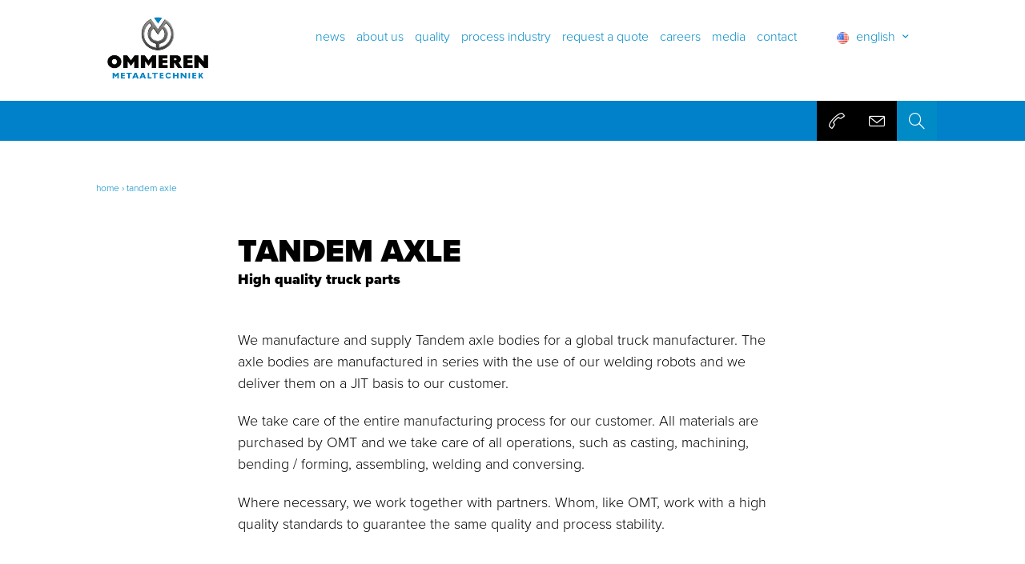

--- FILE ---
content_type: text/html; charset=UTF-8
request_url: https://www.omt.eu/project/tandem-axle-bodies/
body_size: 13063
content:

<!doctype html>
<!-- //////////////////////////////// -->
<!-- //// Technische realisatie: //// -->
<!-- ////                        //// -->
<!-- ////          Fiks  	     //// -->
<!-- ////   http://www.fiks.io   //// -->
<!-- ////                        //// -->
<!-- ////     Copyright 2026     //// -->
<!-- //////////////////////////////// -->
<html class="no-js" lang="en-US">
<head>
	<title>Tandem Axle - Ommeren Metaaltechniek</title>

	<meta charset="UTF-8"/>
	<meta http-equiv="X-UA-Compatible" content="IE=edge">

	<link rel="shortcut icon" href="https://www.omt.eu/wp-content/themes/ommeren/favicon.ico">

	<link rel="alternate" type="application/rss+xml" title="Ommeren Metaaltechniek RSS2 Feed"
	      href="https://www.omt.eu/feed/"/>
	<link rel="pingback" href=""/>
	<meta name="viewport" content="width=device-width, initial-scale=1, minimal-ui">

    <script src="https://use.typekit.net/aus8jqn.js"></script>
    <script>try{Typekit.load({ async: true });}catch(e){}</script>
	
	<!-- Global site tag (gtag.js) - Google Analytics -->
	<script async src="https://www.googletagmanager.com/gtag/js?id=UA-179322516-1"></script>
	<script>
		window.dataLayer = window.dataLayer || [];
		function gtag(){dataLayer.push(arguments);}
		gtag('js', new Date());

		gtag('config', 'UA-179322516-1');
	</script>

	<!-- Google Tag Manager | Morres & Company -->
	<script>(function(w,d,s,l,i){w[l]=w[l]||[];w[l].push({'gtm.start':
				new Date().getTime(),event:'gtm.js'});var f=d.getElementsByTagName(s)[0],
			j=d.createElement(s),dl=l!='dataLayer'?'&l='+l:'';j.async=true;j.src=
			'https://www.googletagmanager.com/gtm.js?id='+i+dl;f.parentNode.insertBefore(j,f);
		})(window,document,'script','dataLayer','GTM-KG5DZBJ');</script>
	<!-- End Google Tag Manager | Morres & Company -->

	<!-- DDM PIXEL START -->
	<script type="text/javascript" src="//script.ddm.tools/?dataset=b40e0996f14043ceaa0794c2b5b54f85"></script>
	<script type="text/javascript" src="//script.ddm.tools/active/active.jsp?dataset=b40e0996f14043ceaa0794c2b5b54f85"></script>
	<!-- DDM PIXEL END -->

	<meta name='robots' content='index, follow, max-image-preview:large, max-snippet:-1, max-video-preview:-1' />

	<!-- This site is optimized with the Yoast SEO plugin v26.7 - https://yoast.com/wordpress/plugins/seo/ -->
	<meta name="description" content="High quality truck parts which are being manufactured using our advanced welding robots. This ensures perfect quality in our series production" />
	<link rel="canonical" href="https://www.omt.eu/project/tandem-axle-bodies/" />
	<meta property="og:locale" content="en_US" />
	<meta property="og:type" content="article" />
	<meta property="og:title" content="Tandem Axle - Ommeren Metaaltechniek" />
	<meta property="og:description" content="High quality truck parts which are being manufactured using our advanced welding robots. This ensures perfect quality in our series production" />
	<meta property="og:url" content="https://www.omt.eu/project/tandem-axle-bodies/" />
	<meta property="og:site_name" content="Ommeren Metaaltechniek" />
	<meta property="article:modified_time" content="2020-10-02T08:48:57+00:00" />
	<meta property="og:image" content="https://www.omt.eu/wp-content/uploads/2017/05/assen_001_lr.jpg" />
	<meta property="og:image:width" content="2400" />
	<meta property="og:image:height" content="1714" />
	<meta property="og:image:type" content="image/jpeg" />
	<meta name="twitter:card" content="summary_large_image" />
	<meta name="twitter:label1" content="Est. reading time" />
	<meta name="twitter:data1" content="1 minute" />
	<script type="application/ld+json" class="yoast-schema-graph">{"@context":"https://schema.org","@graph":[{"@type":"WebPage","@id":"https://www.omt.eu/project/tandem-axle-bodies/","url":"https://www.omt.eu/project/tandem-axle-bodies/","name":"Tandem Axle - Ommeren Metaaltechniek","isPartOf":{"@id":"https://www.omt.eu/#website"},"primaryImageOfPage":{"@id":"https://www.omt.eu/project/tandem-axle-bodies/#primaryimage"},"image":{"@id":"https://www.omt.eu/project/tandem-axle-bodies/#primaryimage"},"thumbnailUrl":"https://www.omt.eu/wp-content/uploads/2017/05/assen_001_lr.jpg","datePublished":"2020-09-03T11:18:32+00:00","dateModified":"2020-10-02T08:48:57+00:00","description":"High quality truck parts which are being manufactured using our advanced welding robots. This ensures perfect quality in our series production","breadcrumb":{"@id":"https://www.omt.eu/project/tandem-axle-bodies/#breadcrumb"},"inLanguage":"en-US","potentialAction":[{"@type":"ReadAction","target":["https://www.omt.eu/project/tandem-axle-bodies/"]}]},{"@type":"ImageObject","inLanguage":"en-US","@id":"https://www.omt.eu/project/tandem-axle-bodies/#primaryimage","url":"https://www.omt.eu/wp-content/uploads/2017/05/assen_001_lr.jpg","contentUrl":"https://www.omt.eu/wp-content/uploads/2017/05/assen_001_lr.jpg","width":2400,"height":1714},{"@type":"BreadcrumbList","@id":"https://www.omt.eu/project/tandem-axle-bodies/#breadcrumb","itemListElement":[{"@type":"ListItem","position":1,"name":"Home","item":"https://www.omt.eu/"},{"@type":"ListItem","position":2,"name":"Tandem Axle"}]},{"@type":"WebSite","@id":"https://www.omt.eu/#website","url":"https://www.omt.eu/","name":"Ommeren Metaaltechniek","description":"Welding professionals partnering with you","potentialAction":[{"@type":"SearchAction","target":{"@type":"EntryPoint","urlTemplate":"https://www.omt.eu/?s={search_term_string}"},"query-input":{"@type":"PropertyValueSpecification","valueRequired":true,"valueName":"search_term_string"}}],"inLanguage":"en-US"}]}</script>
	<!-- / Yoast SEO plugin. -->


<link rel='dns-prefetch' href='//maps.google.com' />
<link rel="alternate" title="oEmbed (JSON)" type="application/json+oembed" href="https://www.omt.eu/wp-json/oembed/1.0/embed?url=https%3A%2F%2Fwww.omt.eu%2Fproject%2Ftandem-axle-bodies%2F&#038;lang=en" />
<link rel="alternate" title="oEmbed (XML)" type="text/xml+oembed" href="https://www.omt.eu/wp-json/oembed/1.0/embed?url=https%3A%2F%2Fwww.omt.eu%2Fproject%2Ftandem-axle-bodies%2F&#038;format=xml&#038;lang=en" />
<style id='wp-img-auto-sizes-contain-inline-css' type='text/css'>
img:is([sizes=auto i],[sizes^="auto," i]){contain-intrinsic-size:3000px 1500px}
/*# sourceURL=wp-img-auto-sizes-contain-inline-css */
</style>
<style id='wp-block-library-inline-css' type='text/css'>
:root{--wp-block-synced-color:#7a00df;--wp-block-synced-color--rgb:122,0,223;--wp-bound-block-color:var(--wp-block-synced-color);--wp-editor-canvas-background:#ddd;--wp-admin-theme-color:#007cba;--wp-admin-theme-color--rgb:0,124,186;--wp-admin-theme-color-darker-10:#006ba1;--wp-admin-theme-color-darker-10--rgb:0,107,160.5;--wp-admin-theme-color-darker-20:#005a87;--wp-admin-theme-color-darker-20--rgb:0,90,135;--wp-admin-border-width-focus:2px}@media (min-resolution:192dpi){:root{--wp-admin-border-width-focus:1.5px}}.wp-element-button{cursor:pointer}:root .has-very-light-gray-background-color{background-color:#eee}:root .has-very-dark-gray-background-color{background-color:#313131}:root .has-very-light-gray-color{color:#eee}:root .has-very-dark-gray-color{color:#313131}:root .has-vivid-green-cyan-to-vivid-cyan-blue-gradient-background{background:linear-gradient(135deg,#00d084,#0693e3)}:root .has-purple-crush-gradient-background{background:linear-gradient(135deg,#34e2e4,#4721fb 50%,#ab1dfe)}:root .has-hazy-dawn-gradient-background{background:linear-gradient(135deg,#faaca8,#dad0ec)}:root .has-subdued-olive-gradient-background{background:linear-gradient(135deg,#fafae1,#67a671)}:root .has-atomic-cream-gradient-background{background:linear-gradient(135deg,#fdd79a,#004a59)}:root .has-nightshade-gradient-background{background:linear-gradient(135deg,#330968,#31cdcf)}:root .has-midnight-gradient-background{background:linear-gradient(135deg,#020381,#2874fc)}:root{--wp--preset--font-size--normal:16px;--wp--preset--font-size--huge:42px}.has-regular-font-size{font-size:1em}.has-larger-font-size{font-size:2.625em}.has-normal-font-size{font-size:var(--wp--preset--font-size--normal)}.has-huge-font-size{font-size:var(--wp--preset--font-size--huge)}.has-text-align-center{text-align:center}.has-text-align-left{text-align:left}.has-text-align-right{text-align:right}.has-fit-text{white-space:nowrap!important}#end-resizable-editor-section{display:none}.aligncenter{clear:both}.items-justified-left{justify-content:flex-start}.items-justified-center{justify-content:center}.items-justified-right{justify-content:flex-end}.items-justified-space-between{justify-content:space-between}.screen-reader-text{border:0;clip-path:inset(50%);height:1px;margin:-1px;overflow:hidden;padding:0;position:absolute;width:1px;word-wrap:normal!important}.screen-reader-text:focus{background-color:#ddd;clip-path:none;color:#444;display:block;font-size:1em;height:auto;left:5px;line-height:normal;padding:15px 23px 14px;text-decoration:none;top:5px;width:auto;z-index:100000}html :where(.has-border-color){border-style:solid}html :where([style*=border-top-color]){border-top-style:solid}html :where([style*=border-right-color]){border-right-style:solid}html :where([style*=border-bottom-color]){border-bottom-style:solid}html :where([style*=border-left-color]){border-left-style:solid}html :where([style*=border-width]){border-style:solid}html :where([style*=border-top-width]){border-top-style:solid}html :where([style*=border-right-width]){border-right-style:solid}html :where([style*=border-bottom-width]){border-bottom-style:solid}html :where([style*=border-left-width]){border-left-style:solid}html :where(img[class*=wp-image-]){height:auto;max-width:100%}:where(figure){margin:0 0 1em}html :where(.is-position-sticky){--wp-admin--admin-bar--position-offset:var(--wp-admin--admin-bar--height,0px)}@media screen and (max-width:600px){html :where(.is-position-sticky){--wp-admin--admin-bar--position-offset:0px}}

/*# sourceURL=wp-block-library-inline-css */
</style><style id='global-styles-inline-css' type='text/css'>
:root{--wp--preset--aspect-ratio--square: 1;--wp--preset--aspect-ratio--4-3: 4/3;--wp--preset--aspect-ratio--3-4: 3/4;--wp--preset--aspect-ratio--3-2: 3/2;--wp--preset--aspect-ratio--2-3: 2/3;--wp--preset--aspect-ratio--16-9: 16/9;--wp--preset--aspect-ratio--9-16: 9/16;--wp--preset--color--black: #000000;--wp--preset--color--cyan-bluish-gray: #abb8c3;--wp--preset--color--white: #ffffff;--wp--preset--color--pale-pink: #f78da7;--wp--preset--color--vivid-red: #cf2e2e;--wp--preset--color--luminous-vivid-orange: #ff6900;--wp--preset--color--luminous-vivid-amber: #fcb900;--wp--preset--color--light-green-cyan: #7bdcb5;--wp--preset--color--vivid-green-cyan: #00d084;--wp--preset--color--pale-cyan-blue: #8ed1fc;--wp--preset--color--vivid-cyan-blue: #0693e3;--wp--preset--color--vivid-purple: #9b51e0;--wp--preset--gradient--vivid-cyan-blue-to-vivid-purple: linear-gradient(135deg,rgb(6,147,227) 0%,rgb(155,81,224) 100%);--wp--preset--gradient--light-green-cyan-to-vivid-green-cyan: linear-gradient(135deg,rgb(122,220,180) 0%,rgb(0,208,130) 100%);--wp--preset--gradient--luminous-vivid-amber-to-luminous-vivid-orange: linear-gradient(135deg,rgb(252,185,0) 0%,rgb(255,105,0) 100%);--wp--preset--gradient--luminous-vivid-orange-to-vivid-red: linear-gradient(135deg,rgb(255,105,0) 0%,rgb(207,46,46) 100%);--wp--preset--gradient--very-light-gray-to-cyan-bluish-gray: linear-gradient(135deg,rgb(238,238,238) 0%,rgb(169,184,195) 100%);--wp--preset--gradient--cool-to-warm-spectrum: linear-gradient(135deg,rgb(74,234,220) 0%,rgb(151,120,209) 20%,rgb(207,42,186) 40%,rgb(238,44,130) 60%,rgb(251,105,98) 80%,rgb(254,248,76) 100%);--wp--preset--gradient--blush-light-purple: linear-gradient(135deg,rgb(255,206,236) 0%,rgb(152,150,240) 100%);--wp--preset--gradient--blush-bordeaux: linear-gradient(135deg,rgb(254,205,165) 0%,rgb(254,45,45) 50%,rgb(107,0,62) 100%);--wp--preset--gradient--luminous-dusk: linear-gradient(135deg,rgb(255,203,112) 0%,rgb(199,81,192) 50%,rgb(65,88,208) 100%);--wp--preset--gradient--pale-ocean: linear-gradient(135deg,rgb(255,245,203) 0%,rgb(182,227,212) 50%,rgb(51,167,181) 100%);--wp--preset--gradient--electric-grass: linear-gradient(135deg,rgb(202,248,128) 0%,rgb(113,206,126) 100%);--wp--preset--gradient--midnight: linear-gradient(135deg,rgb(2,3,129) 0%,rgb(40,116,252) 100%);--wp--preset--font-size--small: 13px;--wp--preset--font-size--medium: 20px;--wp--preset--font-size--large: 36px;--wp--preset--font-size--x-large: 42px;--wp--preset--spacing--20: 0.44rem;--wp--preset--spacing--30: 0.67rem;--wp--preset--spacing--40: 1rem;--wp--preset--spacing--50: 1.5rem;--wp--preset--spacing--60: 2.25rem;--wp--preset--spacing--70: 3.38rem;--wp--preset--spacing--80: 5.06rem;--wp--preset--shadow--natural: 6px 6px 9px rgba(0, 0, 0, 0.2);--wp--preset--shadow--deep: 12px 12px 50px rgba(0, 0, 0, 0.4);--wp--preset--shadow--sharp: 6px 6px 0px rgba(0, 0, 0, 0.2);--wp--preset--shadow--outlined: 6px 6px 0px -3px rgb(255, 255, 255), 6px 6px rgb(0, 0, 0);--wp--preset--shadow--crisp: 6px 6px 0px rgb(0, 0, 0);}:where(.is-layout-flex){gap: 0.5em;}:where(.is-layout-grid){gap: 0.5em;}body .is-layout-flex{display: flex;}.is-layout-flex{flex-wrap: wrap;align-items: center;}.is-layout-flex > :is(*, div){margin: 0;}body .is-layout-grid{display: grid;}.is-layout-grid > :is(*, div){margin: 0;}:where(.wp-block-columns.is-layout-flex){gap: 2em;}:where(.wp-block-columns.is-layout-grid){gap: 2em;}:where(.wp-block-post-template.is-layout-flex){gap: 1.25em;}:where(.wp-block-post-template.is-layout-grid){gap: 1.25em;}.has-black-color{color: var(--wp--preset--color--black) !important;}.has-cyan-bluish-gray-color{color: var(--wp--preset--color--cyan-bluish-gray) !important;}.has-white-color{color: var(--wp--preset--color--white) !important;}.has-pale-pink-color{color: var(--wp--preset--color--pale-pink) !important;}.has-vivid-red-color{color: var(--wp--preset--color--vivid-red) !important;}.has-luminous-vivid-orange-color{color: var(--wp--preset--color--luminous-vivid-orange) !important;}.has-luminous-vivid-amber-color{color: var(--wp--preset--color--luminous-vivid-amber) !important;}.has-light-green-cyan-color{color: var(--wp--preset--color--light-green-cyan) !important;}.has-vivid-green-cyan-color{color: var(--wp--preset--color--vivid-green-cyan) !important;}.has-pale-cyan-blue-color{color: var(--wp--preset--color--pale-cyan-blue) !important;}.has-vivid-cyan-blue-color{color: var(--wp--preset--color--vivid-cyan-blue) !important;}.has-vivid-purple-color{color: var(--wp--preset--color--vivid-purple) !important;}.has-black-background-color{background-color: var(--wp--preset--color--black) !important;}.has-cyan-bluish-gray-background-color{background-color: var(--wp--preset--color--cyan-bluish-gray) !important;}.has-white-background-color{background-color: var(--wp--preset--color--white) !important;}.has-pale-pink-background-color{background-color: var(--wp--preset--color--pale-pink) !important;}.has-vivid-red-background-color{background-color: var(--wp--preset--color--vivid-red) !important;}.has-luminous-vivid-orange-background-color{background-color: var(--wp--preset--color--luminous-vivid-orange) !important;}.has-luminous-vivid-amber-background-color{background-color: var(--wp--preset--color--luminous-vivid-amber) !important;}.has-light-green-cyan-background-color{background-color: var(--wp--preset--color--light-green-cyan) !important;}.has-vivid-green-cyan-background-color{background-color: var(--wp--preset--color--vivid-green-cyan) !important;}.has-pale-cyan-blue-background-color{background-color: var(--wp--preset--color--pale-cyan-blue) !important;}.has-vivid-cyan-blue-background-color{background-color: var(--wp--preset--color--vivid-cyan-blue) !important;}.has-vivid-purple-background-color{background-color: var(--wp--preset--color--vivid-purple) !important;}.has-black-border-color{border-color: var(--wp--preset--color--black) !important;}.has-cyan-bluish-gray-border-color{border-color: var(--wp--preset--color--cyan-bluish-gray) !important;}.has-white-border-color{border-color: var(--wp--preset--color--white) !important;}.has-pale-pink-border-color{border-color: var(--wp--preset--color--pale-pink) !important;}.has-vivid-red-border-color{border-color: var(--wp--preset--color--vivid-red) !important;}.has-luminous-vivid-orange-border-color{border-color: var(--wp--preset--color--luminous-vivid-orange) !important;}.has-luminous-vivid-amber-border-color{border-color: var(--wp--preset--color--luminous-vivid-amber) !important;}.has-light-green-cyan-border-color{border-color: var(--wp--preset--color--light-green-cyan) !important;}.has-vivid-green-cyan-border-color{border-color: var(--wp--preset--color--vivid-green-cyan) !important;}.has-pale-cyan-blue-border-color{border-color: var(--wp--preset--color--pale-cyan-blue) !important;}.has-vivid-cyan-blue-border-color{border-color: var(--wp--preset--color--vivid-cyan-blue) !important;}.has-vivid-purple-border-color{border-color: var(--wp--preset--color--vivid-purple) !important;}.has-vivid-cyan-blue-to-vivid-purple-gradient-background{background: var(--wp--preset--gradient--vivid-cyan-blue-to-vivid-purple) !important;}.has-light-green-cyan-to-vivid-green-cyan-gradient-background{background: var(--wp--preset--gradient--light-green-cyan-to-vivid-green-cyan) !important;}.has-luminous-vivid-amber-to-luminous-vivid-orange-gradient-background{background: var(--wp--preset--gradient--luminous-vivid-amber-to-luminous-vivid-orange) !important;}.has-luminous-vivid-orange-to-vivid-red-gradient-background{background: var(--wp--preset--gradient--luminous-vivid-orange-to-vivid-red) !important;}.has-very-light-gray-to-cyan-bluish-gray-gradient-background{background: var(--wp--preset--gradient--very-light-gray-to-cyan-bluish-gray) !important;}.has-cool-to-warm-spectrum-gradient-background{background: var(--wp--preset--gradient--cool-to-warm-spectrum) !important;}.has-blush-light-purple-gradient-background{background: var(--wp--preset--gradient--blush-light-purple) !important;}.has-blush-bordeaux-gradient-background{background: var(--wp--preset--gradient--blush-bordeaux) !important;}.has-luminous-dusk-gradient-background{background: var(--wp--preset--gradient--luminous-dusk) !important;}.has-pale-ocean-gradient-background{background: var(--wp--preset--gradient--pale-ocean) !important;}.has-electric-grass-gradient-background{background: var(--wp--preset--gradient--electric-grass) !important;}.has-midnight-gradient-background{background: var(--wp--preset--gradient--midnight) !important;}.has-small-font-size{font-size: var(--wp--preset--font-size--small) !important;}.has-medium-font-size{font-size: var(--wp--preset--font-size--medium) !important;}.has-large-font-size{font-size: var(--wp--preset--font-size--large) !important;}.has-x-large-font-size{font-size: var(--wp--preset--font-size--x-large) !important;}
/*# sourceURL=global-styles-inline-css */
</style>

<style id='classic-theme-styles-inline-css' type='text/css'>
/*! This file is auto-generated */
.wp-block-button__link{color:#fff;background-color:#32373c;border-radius:9999px;box-shadow:none;text-decoration:none;padding:calc(.667em + 2px) calc(1.333em + 2px);font-size:1.125em}.wp-block-file__button{background:#32373c;color:#fff;text-decoration:none}
/*# sourceURL=/wp-includes/css/classic-themes.min.css */
</style>
<link rel='stylesheet' id='wpmf-gallery-popup-style-css' href='https://www.omt.eu/wp-content/plugins/wp-media-folder/assets/css/display-gallery/magnific-popup.css?ver=0.9.9' type='text/css' media='all' />
<link rel='stylesheet' id='simple-social-share-main-css' href='https://www.omt.eu/wp-content/plugins/fks-simple-social-share/css/style.css?ver=6.9' type='text/css' media='all' />
<link rel='stylesheet' id='tooltipster-css-css' href='https://www.omt.eu/wp-content/plugins/fks-simple-social-share/css/tooltipster.css?ver=6.9' type='text/css' media='all' />
<link rel='stylesheet' id='cmplz-general-css' href='https://www.omt.eu/wp-content/plugins/complianz-gdpr-premium/assets/css/cookieblocker.min.css?ver=1768548779' type='text/css' media='all' />
<link rel='stylesheet' id='app-css' href='https://www.omt.eu/wp-content/themes/ommeren/dist/css/app.min.css?ver=1696582976' type='text/css' media='all' />
<script type="text/javascript" src="https://www.omt.eu/wp-content/themes/ommeren/js/lib/jquery.min.js?ver=1.0.0" id="jquery-js"></script>
<script type="text/javascript" src="https://www.omt.eu/wp-content/plugins/fks-simple-social-share/js/jquery.tooltipster.js?ver=6.9" id="tooltipster-js-js"></script>
<script type="text/javascript" src="https://www.omt.eu/wp-content/themes/ommeren/js/lib/modernizr.min.js?ver=1.0.0" id="modernizr-js"></script>
<link rel="https://api.w.org/" href="https://www.omt.eu/wp-json/" /><!-- start Simple Custom CSS and JS -->
<style type="text/css">
.page-id-2160 .news-articles {
    display: none;
}
.page-id-2160 a.button {
    color: white;
    background-color: green;
    font-weight: 600;
    font-size: 14px;
}
.page-id-2160 a.button.button--black {
    background-color: black;
}
.page-id-2160 .header-slide {
    height: 482px;
}
.page-id-2160 .row {
    margin: 0 auto;
    max-width: 84%; 
}
.page-id-2160 .columns.small-4.medium-2 {
    width: 14%;
}
/*
.page-id-2160 iframe {
    height: 350px !important;
	width: 600px !important;
}
*/
.page-id-2160 button {
    padding: 10px;
    color: white;
    font-size: 18px;
    font-weight: 600;
    background-color: green;
    border-color: green;
    box-shadow: none;
}
.page-id-2160 button:Hover {
    padding: 10px;
    color: white;
    font-size: 18px;
    font-weight: 600;
    background-color: black;
    border-color: green;
    box-shadow: none;
}
.metaslider .caption {
    padding: 5px 10px;
    word-wrap: break-word;
    font-size: 27px !important;
    background-color: black;
}</style>
<!-- end Simple Custom CSS and JS -->
			<style>.cmplz-hidden {
					display: none !important;
				}</style><link rel="icon" href="https://www.omt.eu/wp-content/uploads/2017/05/logo-project-ommeren-150x150.png" sizes="32x32" />
<link rel="icon" href="https://www.omt.eu/wp-content/uploads/2017/05/logo-project-ommeren-300x300.png" sizes="192x192" />
<link rel="apple-touch-icon" href="https://www.omt.eu/wp-content/uploads/2017/05/logo-project-ommeren-300x300.png" />
<meta name="msapplication-TileImage" content="https://www.omt.eu/wp-content/uploads/2017/05/logo-project-ommeren-300x300.png" />
</head>
<body itemscope itemtype="http://schema.org/WebPage" class="wp-singular project-template-default single single-project postid-1024 wp-theme-ommeren metaslider-plugin">

<!-- Google Tag Manager (noscript) | Morres & Company -->
<noscript><iframe src="https://www.googletagmanager.com/ns.html?id=GTM-KG5DZBJ"
		height="0" width="0" style="display:none;visibility:hidden"></iframe></noscript>
<!-- End Google Tag Manager (noscript) | Morres & Company -->


<div class="page-wrapper">
    <header>
        <div class="row">
            <div class="columns">
	                                <a href="https://www.omt.eu" class="logo"><img src="https://www.omt.eu/wp-content/themes/ommeren/images/logo.png" alt="Ommeren Metaaltechniek" /></a>
               
                <div class="header-navigation">
                    <div class="header-top">
                        <a href="#mobile-nav" class="toggle-navigation"><span class="navigation-mobile"></span></a>

	                                                    <a href="#" class="language-current hide-for-medium-down"><img src="https://www.omt.eu/wp-content/plugins/polylang/flags/us.png" alt="" /> <span>English</span> <span class="icon-down-open-mini"></span></a>
			                    
                        <nav class="top-navigation navigation hide-for-medium-down">
                            <ul><li id="menu-item-1127" class="menu-item menu-item-type-post_type menu-item-object-page menu-item-1127"><a href="https://www.omt.eu/process-industry/news/">News</a></li>
<li id="menu-item-867" class="menu-item menu-item-type-post_type menu-item-object-page menu-item-867"><a href="https://www.omt.eu/about-us/">About us</a></li>
<li id="menu-item-2147" class="menu-item menu-item-type-post_type menu-item-object-page menu-item-2147"><a href="https://www.omt.eu/process-industry/quality/">Quality</a></li>
<li id="menu-item-1618" class="menu-item menu-item-type-post_type menu-item-object-page menu-item-home menu-item-1618"><a href="https://www.omt.eu/">Process Industry</a></li>
<li id="menu-item-869" class="menu-item menu-item-type-post_type menu-item-object-page menu-item-869"><a href="https://www.omt.eu/request-a-quote/">Request a quote</a></li>
<li id="menu-item-868" class="menu-item menu-item-type-post_type menu-item-object-page menu-item-868"><a href="https://www.omt.eu/about-us/careers/">Careers</a></li>
<li id="menu-item-870" class="menu-item menu-item-type-post_type menu-item-object-page menu-item-870"><a href="https://www.omt.eu/media/">Media</a></li>
<li id="menu-item-866" class="menu-item menu-item-type-post_type menu-item-object-page menu-item-866"><a href="https://www.omt.eu/contact-2/">Contact</a></li>
</ul>                        </nav>

                        <ul class="language-list">
		                    	<li class="lang-item lang-item-4 lang-item-nl no-translation lang-item-first"><a lang="nl-NL" hreflang="nl-NL" href="https://www.omt.eu/nl/procesindustrie/"><img src="[data-uri]" alt="" width="16" height="11" style="width: 16px; height: 11px;" /><span style="margin-left:0.3em;">Nederlands</span></a></li>
                        </ul>
                    </div>

                    <div class="header-bottom hide-for-medium-down">
                                            </div>
                </div>
            </div>
        </div>
    </header>

<section class="section-img " >
	<div class="row">
	<div class="columns">
		<div class="call-to-actions">
			<a href="tel:+31 (0)318 414999" class="c2a-icon sli-call-end"></a>			<a href="mailto:&#105;nf&#111;&#64;&#111;&#109;t.&#101;u" class="c2a-icon sli-envelope"></a>			<a href="#" class="toggle-search sli-magnifier"></a>

			<form method="get" id="searchform" action="https://www.omt.eu/" class="searchform">
				<input class="search-submit" type="submit" value="" />
				<input class="search-text" type="text" name="s" id="s" value="" placeholder="Zoeken" />
			</form>
		</div>
	</div>
</div></section>


<section class="section-content">
	<div class="row row--padding-top hide-for-small-only">
	<div class="columns">
		<p class="breadcrumbs"><span><span><a href="https://www.omt.eu/">Home</a></span> › <span class="breadcrumb_last" aria-current="page">Tandem Axle</span></span></p>	</div>
</div>

	<div class="row row--padding">
		<div class="columns medium-10 medium-centered large-8">
			
			<div class="post-title-wrapper">
				<h1 class="post-title">Tandem Axle</h1>

									<h2 class="post-subtitle">High quality truck parts</h2>
							</div>

			                <div class="page-intro unreset-css">
					<p>We manufacture and supply Tandem axle bodies for a global truck manufacturer. The axle bodies are manufactured in series with the use of our welding robots and we deliver them on a JIT basis to our customer.</p>
<p>We take care of the entire manufacturing process for our customer. All materials are purchased by OMT and we take care of all operations, such as casting, machining, bending / forming, assembling, welding and conversing.</p>
<p>Where necessary, we work together with partners. Whom, like OMT, work with a high quality standards to guarantee the same quality and process stability.</p>
                </div>
			
							<div class="post-slider-wrapper">
					<div class="post-slider">
													
							<div class="post-slide" data-interchange="[https://www.omt.eu/wp-content/uploads/cache/assen_001_lr-npj0h8civjbbreg5r3qnc597cia83k5kr8clys5svc.jpg, (default)], [https://www.omt.eu/wp-content/uploads/cache/assen_001_lr-npj0h8cl7qk6rpmapcqkm68fstchh84onzep2zqy82.jpg, (medium)], [https://www.omt.eu/wp-content/uploads/cache/assen_001_lr-npj0h8cwwqsht9gzglq70b4m2cnsdk087qp4o1oozy.jpg, (mediumretina)], [https://www.omt.eu/wp-content/uploads/cache/assen_001_lr-npj0h8co4zm9j3kyw5zh7pghd76b7b3kjx8az98dx6.jpg, (large)], [https://www.omt.eu/wp-content/uploads/cache/assen_001_lr-npj0h8d2r8wnc1ebu8807dkp74bftpxzzmccgknkdw.jpg, (largeretina)]"></div>
											</div>
					<div class="post-slider-arrows"></div>
				</div>
			
			<div class="page-content">
				<div class="unreset-css"><h2>1:1 qualified Tandem axle bodies</h2>
<p>We use the following materials for the production of the axle bodies:</p>
<ul>
<li>S355J2,</li>
<li>S420MC</li>
<li>25CrMo4.</li>
</ul>
<p>The welding of the axle bodies is performed by our advanced welding robots. This is extremely suitable for series production and delivers fast, consistent and efficient welding.</p>
<p>All shaft welds are 1: 1 qualified and are tested by a certified third party on the basis of a product certification. To ensure quality, our own quality department has also drawn up a (welding) quality plan.</p>
<p>Our customers place high demands on our quality system. We have all quality standards to meet these requirements. We are IS 9001 certified. We are also familiar with CP (Control Plans), PPAP (Production Part Approval Process) and FMEA (Failure Mode and Effects Analysis).</p>
</div>			</div>

			<div class="page-buttons">
				
																											</div>
		</div>
	</div>

		<div class="row row--more-info">
		<div class="columns medium-9 medium-centered large-8">
							<h2 class="page-title">Questions or like to know more about truck parts?</h2>
			
							<div class="unreset-css">
					<p>Do you have any questions about Tandem axle bodies? For more information or a no-obligation appointment, please contact us via the general contact form. For questions you can also call:<br />
+31 (0)318 419 999 or email <a href="mailto:info@ommeren-metaaltechniek.nl">info@omt.eu</a>.</p>
				</div>
			
			
		</div>
	</div>
</section>

    
    <footer>
        
        <div class="footer-top">
            <div class="row">
                <div class="columns medium-8 large-9 hide-for-small-only">
                    <nav class="navigation footer-navigation">
	                    <ul><li id="menu-item-844" class="menu-item menu-item-type-post_type menu-item-object-page menu-item-home menu-item-has-children menu-item-844"><a href="https://www.omt.eu/">Process Industry</a>
<ul class="sub-menu">
	<li id="menu-item-845" class="menu-item menu-item-type-post_type menu-item-object-page menu-item-845"><a href="https://www.omt.eu/process-industry/process-industry/">Process industry</a></li>
	<li id="menu-item-846" class="menu-item menu-item-type-post_type menu-item-object-page menu-item-846"><a href="https://www.omt.eu/process-industry/engineering/">Engineering</a></li>
	<li id="menu-item-847" class="menu-item menu-item-type-post_type menu-item-object-page menu-item-847"><a href="https://www.omt.eu/process-industry/projects/">Projects</a></li>
	<li id="menu-item-848" class="menu-item menu-item-type-post_type menu-item-object-page menu-item-848"><a href="https://www.omt.eu/process-industry/products/">Products</a></li>
	<li id="menu-item-849" class="menu-item menu-item-type-post_type menu-item-object-page menu-item-849"><a href="https://www.omt.eu/process-industry/quality/">Quality</a></li>
	<li id="menu-item-850" class="menu-item menu-item-type-post_type menu-item-object-page menu-item-850"><a href="https://www.omt.eu/process-industry/news/">News</a></li>
</ul>
</li>
<li id="menu-item-857" class="menu-item menu-item-type-post_type menu-item-object-page menu-item-has-children menu-item-857"><a href="https://www.omt.eu/about-us/">About us</a>
<ul class="sub-menu">
	<li id="menu-item-858" class="menu-item menu-item-type-post_type menu-item-object-page menu-item-858"><a href="https://www.omt.eu/about-us/mission-statement/">Mission statement</a></li>
	<li id="menu-item-859" class="menu-item menu-item-type-post_type menu-item-object-page menu-item-859"><a href="https://www.omt.eu/about-us/about-us/">Ommeren Metaaltechniek</a></li>
	<li id="menu-item-860" class="menu-item menu-item-type-post_type menu-item-object-page menu-item-860"><a href="https://www.omt.eu/about-us/careers/">Careers</a></li>
</ul>
</li>
<li id="menu-item-861" class="menu-item menu-item-type-post_type menu-item-object-page menu-item-861"><a href="https://www.omt.eu/contact-2/">Contact</a></li>
</ul>                    </nav>
                </div>
                <div class="columns medium-4 large-3">
	                                        <p><strong>Ommeren Metaaltechniek</strong></p>
	                	                                        <p>Lorentzstraat 2D<br />
6716 AD Ede</p>
	                	                                        <p>Postbus 197<br />
6710 BD Ede</p>
	                
                    <p class="footer-contact">
		                +31 (0)318 414999<br/>		                <a href="mailto:in&#102;o&#64;&#111;&#109;t.&#101;&#117;">info&#64;&#111;&#109;&#116;&#46;&#101;&#117;</a><br/>                    </p>

                    <div class="footer-social">
		                                            <a href="https://www.linkedin.com/company/ommeren-metaaltechniek-bv/" target="_blank" class="social-icon icon-linkedin"></a>
		                	                                                <a href="https://www.youtube.com/channel/UCOYPh8bz5ZlTVhgAUMeehfQ" target="_blank" class="social-icon icon-youtube-play"></a>
	                                        </div>
                </div>
            </div>
        </div>

        <div class="footer-service">
            <div class="row">
                <div class="columns">
                    <nav class="footer-service-navigation navigation">
                        <ul>
						    <li id="menu-item-862" class="menu-item menu-item-type-post_type menu-item-object-page menu-item-862"><a href="https://www.omt.eu/sitemap-2/">Sitemap</a></li>
<li id="menu-item-863" class="menu-item menu-item-type-post_type menu-item-object-page menu-item-863"><a href="https://www.omt.eu/disclaimer-2/">Disclaimer</a></li>
<li id="menu-item-864" class="menu-item menu-item-type-post_type menu-item-object-page menu-item-864"><a href="https://www.omt.eu/terms-conditions/">Terms &#038; conditions</a></li>
                        </ul>
                    </nav>
                </div>
            </div>
        </div>
    </footer>
</div>

<nav id="mobile-nav">
    <ul>
		<li class="menu-item menu-item-type-post_type menu-item-object-page menu-item-home menu-item-has-children menu-item-844"><a href="https://www.omt.eu/">Process Industry</a>
<ul class="sub-menu">
	<li class="menu-item menu-item-type-post_type menu-item-object-page menu-item-845"><a href="https://www.omt.eu/process-industry/process-industry/">Process industry</a></li>
	<li class="menu-item menu-item-type-post_type menu-item-object-page menu-item-846"><a href="https://www.omt.eu/process-industry/engineering/">Engineering</a></li>
	<li class="menu-item menu-item-type-post_type menu-item-object-page menu-item-847"><a href="https://www.omt.eu/process-industry/projects/">Projects</a></li>
	<li class="menu-item menu-item-type-post_type menu-item-object-page menu-item-848"><a href="https://www.omt.eu/process-industry/products/">Products</a></li>
	<li class="menu-item menu-item-type-post_type menu-item-object-page menu-item-849"><a href="https://www.omt.eu/process-industry/quality/">Quality</a></li>
	<li class="menu-item menu-item-type-post_type menu-item-object-page menu-item-850"><a href="https://www.omt.eu/process-industry/news/">News</a></li>
</ul>
</li>
<li class="menu-item menu-item-type-post_type menu-item-object-page menu-item-has-children menu-item-857"><a href="https://www.omt.eu/about-us/">About us</a>
<ul class="sub-menu">
	<li class="menu-item menu-item-type-post_type menu-item-object-page menu-item-858"><a href="https://www.omt.eu/about-us/mission-statement/">Mission statement</a></li>
	<li class="menu-item menu-item-type-post_type menu-item-object-page menu-item-859"><a href="https://www.omt.eu/about-us/about-us/">Ommeren Metaaltechniek</a></li>
	<li class="menu-item menu-item-type-post_type menu-item-object-page menu-item-860"><a href="https://www.omt.eu/about-us/careers/">Careers</a></li>
</ul>
</li>
<li class="menu-item menu-item-type-post_type menu-item-object-page menu-item-861"><a href="https://www.omt.eu/contact-2/">Contact</a></li>

	    
			<li class="lang-item lang-item-4 lang-item-nl no-translation lang-item-first"><a lang="nl-NL" hreflang="nl-NL" href="https://www.omt.eu/nl/procesindustrie/"><img src="[data-uri]" alt="" width="16" height="11" style="width: 16px; height: 11px;" /><span style="margin-left:0.3em;">Nederlands</span></a></li>
    </ul>
</nav>

<script type="speculationrules">
{"prefetch":[{"source":"document","where":{"and":[{"href_matches":"/*"},{"not":{"href_matches":["/wp-*.php","/wp-admin/*","/wp-content/uploads/*","/wp-content/*","/wp-content/plugins/*","/wp-content/themes/ommeren/*","/*\\?(.+)"]}},{"not":{"selector_matches":"a[rel~=\"nofollow\"]"}},{"not":{"selector_matches":".no-prefetch, .no-prefetch a"}}]},"eagerness":"conservative"}]}
</script>
<script>!function(d,s,id){var js,fjs=d.getElementsByTagName(s)[0],p=/^http:/.test(d.location)?"http":"https";if(!d.getElementById(id)){js=d.createElement(s);js.id=id;js.src=p+"://platform.twitter.com/widgets.js";fjs.parentNode.insertBefore(js,fjs);}}(document, "script", "twitter-wjs");</script><script src="//platform.linkedin.com/in.js" type="text/javascript">
										  				lang: en_US
													</script>
<!-- Consent Management powered by Complianz | GDPR/CCPA Cookie Consent https://wordpress.org/plugins/complianz-gdpr -->
<div id="cmplz-cookiebanner-container"><div class="cmplz-cookiebanner cmplz-hidden banner-1 banner-a optin cmplz-bottom cmplz-categories-type-view-preferences" aria-modal="true" data-nosnippet="true" role="dialog" aria-live="polite" aria-labelledby="cmplz-header-1-optin" aria-describedby="cmplz-message-1-optin">
	<div class="cmplz-header">
		<div class="cmplz-logo"><img width="134" height="81" src="https://www.omt.eu/wp-content/uploads/2017/05/logo_ommeren-e1598517365155.png" class="attachment-cmplz_banner_image size-cmplz_banner_image" alt="Ommeren Metaaltechniek" decoding="async" loading="lazy" /></div>
		<div class="cmplz-title" id="cmplz-header-1-optin">Beheer toestemming</div>
		<div class="cmplz-close" tabindex="0" role="button" aria-label="Close dialog">
			<svg aria-hidden="true" focusable="false" data-prefix="fas" data-icon="times" class="svg-inline--fa fa-times fa-w-11" role="img" xmlns="http://www.w3.org/2000/svg" viewBox="0 0 352 512"><path fill="currentColor" d="M242.72 256l100.07-100.07c12.28-12.28 12.28-32.19 0-44.48l-22.24-22.24c-12.28-12.28-32.19-12.28-44.48 0L176 189.28 75.93 89.21c-12.28-12.28-32.19-12.28-44.48 0L9.21 111.45c-12.28 12.28-12.28 32.19 0 44.48L109.28 256 9.21 356.07c-12.28 12.28-12.28 32.19 0 44.48l22.24 22.24c12.28 12.28 32.2 12.28 44.48 0L176 322.72l100.07 100.07c12.28 12.28 32.2 12.28 44.48 0l22.24-22.24c12.28-12.28 12.28-32.19 0-44.48L242.72 256z"></path></svg>
		</div>
	</div>

	<div class="cmplz-divider cmplz-divider-header"></div>
	<div class="cmplz-body">
		<div class="cmplz-message" id="cmplz-message-1-optin">Om de beste ervaringen te bieden, gebruiken wij technologieën zoals cookies om informatie over je apparaat op te slaan en/of te raadplegen. Door in te stemmen met deze technologieën kunnen wij gegevens zoals surfgedrag of unieke ID's op deze site verwerken. Als je geen toestemming geeft of uw toestemming intrekt, kan dit een nadelige invloed hebben op bepaalde functies en mogelijkheden.</div>
		<!-- categories start -->
		<div class="cmplz-categories">
			<details class="cmplz-category cmplz-functional" >
				<summary>
						<span class="cmplz-category-header">
							<span class="cmplz-category-title">Functioneel</span>
							<span class='cmplz-always-active'>
								<span class="cmplz-banner-checkbox">
									<input type="checkbox"
										   id="cmplz-functional-optin"
										   data-category="cmplz_functional"
										   class="cmplz-consent-checkbox cmplz-functional"
										   size="40"
										   value="1"/>
									<label class="cmplz-label" for="cmplz-functional-optin"><span class="screen-reader-text">Functioneel</span></label>
								</span>
								Always active							</span>
							<span class="cmplz-icon cmplz-open">
								<svg xmlns="http://www.w3.org/2000/svg" viewBox="0 0 448 512"  height="18" ><path d="M224 416c-8.188 0-16.38-3.125-22.62-9.375l-192-192c-12.5-12.5-12.5-32.75 0-45.25s32.75-12.5 45.25 0L224 338.8l169.4-169.4c12.5-12.5 32.75-12.5 45.25 0s12.5 32.75 0 45.25l-192 192C240.4 412.9 232.2 416 224 416z"/></svg>
							</span>
						</span>
				</summary>
				<div class="cmplz-description">
					<span class="cmplz-description-functional">De technische opslag of toegang is strikt noodzakelijk voor het legitieme doel het gebruik mogelijk te maken van een specifieke dienst waarom de abonnee of gebruiker uitdrukkelijk heeft gevraagd, of met als enig doel de uitvoering van de transmissie van een communicatie over een elektronisch communicatienetwerk.</span>
				</div>
			</details>

			<details class="cmplz-category cmplz-preferences" >
				<summary>
						<span class="cmplz-category-header">
							<span class="cmplz-category-title">Voorkeuren</span>
							<span class="cmplz-banner-checkbox">
								<input type="checkbox"
									   id="cmplz-preferences-optin"
									   data-category="cmplz_preferences"
									   class="cmplz-consent-checkbox cmplz-preferences"
									   size="40"
									   value="1"/>
								<label class="cmplz-label" for="cmplz-preferences-optin"><span class="screen-reader-text">Voorkeuren</span></label>
							</span>
							<span class="cmplz-icon cmplz-open">
								<svg xmlns="http://www.w3.org/2000/svg" viewBox="0 0 448 512"  height="18" ><path d="M224 416c-8.188 0-16.38-3.125-22.62-9.375l-192-192c-12.5-12.5-12.5-32.75 0-45.25s32.75-12.5 45.25 0L224 338.8l169.4-169.4c12.5-12.5 32.75-12.5 45.25 0s12.5 32.75 0 45.25l-192 192C240.4 412.9 232.2 416 224 416z"/></svg>
							</span>
						</span>
				</summary>
				<div class="cmplz-description">
					<span class="cmplz-description-preferences">De technische opslag of toegang is noodzakelijk voor het legitieme doel voorkeuren op te slaan die niet door de abonnee of gebruiker zijn aangevraagd.</span>
				</div>
			</details>

			<details class="cmplz-category cmplz-statistics" >
				<summary>
						<span class="cmplz-category-header">
							<span class="cmplz-category-title">Statistieken</span>
							<span class="cmplz-banner-checkbox">
								<input type="checkbox"
									   id="cmplz-statistics-optin"
									   data-category="cmplz_statistics"
									   class="cmplz-consent-checkbox cmplz-statistics"
									   size="40"
									   value="1"/>
								<label class="cmplz-label" for="cmplz-statistics-optin"><span class="screen-reader-text">Statistieken</span></label>
							</span>
							<span class="cmplz-icon cmplz-open">
								<svg xmlns="http://www.w3.org/2000/svg" viewBox="0 0 448 512"  height="18" ><path d="M224 416c-8.188 0-16.38-3.125-22.62-9.375l-192-192c-12.5-12.5-12.5-32.75 0-45.25s32.75-12.5 45.25 0L224 338.8l169.4-169.4c12.5-12.5 32.75-12.5 45.25 0s12.5 32.75 0 45.25l-192 192C240.4 412.9 232.2 416 224 416z"/></svg>
							</span>
						</span>
				</summary>
				<div class="cmplz-description">
					<span class="cmplz-description-statistics">De technische opslag of toegang die uitsluitend voor statistische doeleinden wordt gebruikt.</span>
					<span class="cmplz-description-statistics-anonymous">De technische opslag of toegang die uitsluitend wordt gebruikt voor anonieme statistische doeleinden. Zonder dagvaarding, vrijwillige naleving door je Internet Service Provider, of aanvullende gegevens van een derde partij, kan informatie die alleen voor dit doel wordt opgeslagen of opgehaald gewoonlijk niet worden gebruikt om je te identificeren.</span>
				</div>
			</details>
			<details class="cmplz-category cmplz-marketing" >
				<summary>
						<span class="cmplz-category-header">
							<span class="cmplz-category-title">Marketing</span>
							<span class="cmplz-banner-checkbox">
								<input type="checkbox"
									   id="cmplz-marketing-optin"
									   data-category="cmplz_marketing"
									   class="cmplz-consent-checkbox cmplz-marketing"
									   size="40"
									   value="1"/>
								<label class="cmplz-label" for="cmplz-marketing-optin"><span class="screen-reader-text">Marketing</span></label>
							</span>
							<span class="cmplz-icon cmplz-open">
								<svg xmlns="http://www.w3.org/2000/svg" viewBox="0 0 448 512"  height="18" ><path d="M224 416c-8.188 0-16.38-3.125-22.62-9.375l-192-192c-12.5-12.5-12.5-32.75 0-45.25s32.75-12.5 45.25 0L224 338.8l169.4-169.4c12.5-12.5 32.75-12.5 45.25 0s12.5 32.75 0 45.25l-192 192C240.4 412.9 232.2 416 224 416z"/></svg>
							</span>
						</span>
				</summary>
				<div class="cmplz-description">
					<span class="cmplz-description-marketing">De technische opslag of toegang is nodig om gebruikersprofielen op te stellen voor het verzenden van reclame, of om de gebruiker op een site of over verschillende sites te volgen voor soortgelijke marketingdoeleinden.</span>
				</div>
			</details>
		</div><!-- categories end -->
			</div>

	<div class="cmplz-links cmplz-information">
		<ul>
			<li><a class="cmplz-link cmplz-manage-options cookie-statement" href="#" data-relative_url="#cmplz-manage-consent-container">Manage options</a></li>
			<li><a class="cmplz-link cmplz-manage-third-parties cookie-statement" href="#" data-relative_url="#cmplz-cookies-overview">Manage services</a></li>
			<li><a class="cmplz-link cmplz-manage-vendors tcf cookie-statement" href="#" data-relative_url="#cmplz-tcf-wrapper">Manage {vendor_count} vendors</a></li>
			<li><a class="cmplz-link cmplz-external cmplz-read-more-purposes tcf" target="_blank" rel="noopener noreferrer nofollow" href="https://cookiedatabase.org/tcf/purposes/" aria-label="Read more about TCF purposes on Cookie Database">Read more about these purposes</a></li>
		</ul>
			</div>

	<div class="cmplz-divider cmplz-footer"></div>

	<div class="cmplz-buttons">
		<button class="cmplz-btn cmplz-accept">Accepteren</button>
		<button class="cmplz-btn cmplz-deny">Weigeren</button>
		<button class="cmplz-btn cmplz-view-preferences">Bekijk voorkeuren</button>
		<button class="cmplz-btn cmplz-save-preferences">Voorkeuren opslaan</button>
		<a class="cmplz-btn cmplz-manage-options tcf cookie-statement" href="#" data-relative_url="#cmplz-manage-consent-container">Bekijk voorkeuren</a>
			</div>

	
	<div class="cmplz-documents cmplz-links">
		<ul>
			<li><a class="cmplz-link cookie-statement" href="#" data-relative_url="">{title}</a></li>
			<li><a class="cmplz-link privacy-statement" href="#" data-relative_url="">{title}</a></li>
			<li><a class="cmplz-link impressum" href="#" data-relative_url="">{title}</a></li>
		</ul>
			</div>
</div>
</div>
					<div id="cmplz-manage-consent" data-nosnippet="true"><button class="cmplz-btn cmplz-hidden cmplz-manage-consent manage-consent-1">Beheer toestemming</button>

</div><script type="text/javascript" src="https://www.omt.eu/wp-includes/js/imagesloaded.min.js?ver=5.0.0" id="imagesloaded-js"></script>
<script type="text/javascript" src="https://www.omt.eu/wp-includes/js/masonry.min.js?ver=4.2.2" id="masonry-js"></script>
<script type="text/javascript" src="https://www.omt.eu/wp-includes/js/jquery/jquery.masonry.min.js?ver=3.1.2b" id="jquery-masonry-js"></script>
<script type="text/javascript" src="https://maps.google.com/maps/api/js?key=AIzaSyA0GTBJgl2O7qd1Y-_jfjvXvnyOANVtoSw&amp;callback=Function.prototype&amp;ver=1.0.0" id="googlemaps-js"></script>
<script type="text/javascript" id="app-js-extra">
/* <![CDATA[ */
var wp_ajax = {"ajaxurl":"https://www.omt.eu/wp-admin/admin-ajax.php","hostname":"https://www.omt.eu","template_dir":"https://www.omt.eu/wp-content/themes/ommeren"};
//# sourceURL=app-js-extra
/* ]]> */
</script>
<script type="text/javascript" src="https://www.omt.eu/wp-content/themes/ommeren/dist/js/app.min.js?ver=1696582976" id="app-js"></script>
<script type="text/javascript" id="cmplz-cookiebanner-js-extra">
/* <![CDATA[ */
var complianz = {"prefix":"cmplz_","user_banner_id":"1","set_cookies":[],"block_ajax_content":"","banner_version":"32","version":"7.5.6.1","store_consent":"","do_not_track_enabled":"","consenttype":"optin","region":"us","geoip":"1","dismiss_timeout":"","disable_cookiebanner":"","soft_cookiewall":"","dismiss_on_scroll":"","cookie_expiry":"365","url":"https://www.omt.eu/wp-json/complianz/v1/","locale":"lang=en&locale=en_US","set_cookies_on_root":"","cookie_domain":"","current_policy_id":"35","cookie_path":"/","categories":{"statistics":"statistics","marketing":"marketing"},"tcf_active":"","placeholdertext":"Click to accept {category} cookies and enable this content","css_file":"https://www.omt.eu/wp-content/uploads/complianz/css/banner-{banner_id}-{type}.css?v=32","page_links":{"eu":{"cookie-statement":{"title":"Cookie Policy ","url":"https://www.omt.eu/cookie-policy-eu/"},"privacy-statement":{"title":"Privacy Statement ","url":"https://www.omt.eu/privacy-statement-eu/"},"disclaimer":{"title":"Disclaimer","url":"https://www.omt.eu/disclaimer-2/"}},"us":{"disclaimer":{"title":"Disclaimer","url":"https://www.omt.eu/disclaimer-2/"}},"uk":{"disclaimer":{"title":"Disclaimer","url":"https://www.omt.eu/disclaimer-2/"}},"ca":{"disclaimer":{"title":"Disclaimer","url":"https://www.omt.eu/disclaimer-2/"}},"au":{"disclaimer":{"title":"Disclaimer","url":"https://www.omt.eu/disclaimer-2/"}},"za":{"disclaimer":{"title":"Disclaimer","url":"https://www.omt.eu/disclaimer-2/"}},"br":{"disclaimer":{"title":"Disclaimer","url":"https://www.omt.eu/disclaimer-2/"}}},"tm_categories":"1","forceEnableStats":"1","preview":"","clean_cookies":"","aria_label":"Click to accept {category} cookies and enable this content"};
//# sourceURL=cmplz-cookiebanner-js-extra
/* ]]> */
</script>
<script defer type="text/javascript" src="https://www.omt.eu/wp-content/plugins/complianz-gdpr-premium/cookiebanner/js/complianz.min.js?ver=1768548779" id="cmplz-cookiebanner-js"></script>
<!-- Statistics script Complianz GDPR/CCPA -->
						<script data-category="functional">
							(function(w,d,s,l,i){w[l]=w[l]||[];w[l].push({'gtm.start':
		new Date().getTime(),event:'gtm.js'});var f=d.getElementsByTagName(s)[0],
	j=d.createElement(s),dl=l!='dataLayer'?'&l='+l:'';j.async=true;j.src=
	'https://www.googletagmanager.com/gtm.js?id='+i+dl;f.parentNode.insertBefore(j,f);
})(window,document,'script','dataLayer','GTM-KG5DZBJ');

const revokeListeners = [];
window.addRevokeListener = (callback) => {
	revokeListeners.push(callback);
};
document.addEventListener("cmplz_revoke", function (e) {
	cmplz_set_cookie('cmplz_consent_mode', 'revoked', false );
	revokeListeners.forEach((callback) => {
		callback();
	});
});

const consentListeners = [];
/**
 * Called from GTM template to set callback to be executed when user consent is provided.
 * @param callback
 */
window.addConsentUpdateListener = (callback) => {
	consentListeners.push(callback);
};
document.addEventListener("cmplz_fire_categories", function (e) {
	var consentedCategories = e.detail.categories;
	const consent = {
		'security_storage': "granted",
		'functionality_storage': "granted",
		'personalization_storage':  cmplz_in_array( 'preferences', consentedCategories ) ? 'granted' : 'denied',
		'analytics_storage':  cmplz_in_array( 'statistics', consentedCategories ) ? 'granted' : 'denied',
		'ad_storage': cmplz_in_array( 'marketing', consentedCategories ) ? 'granted' : 'denied',
		'ad_user_data': cmplz_in_array( 'marketing', consentedCategories ) ? 'granted' : 'denied',
		'ad_personalization': cmplz_in_array( 'marketing', consentedCategories ) ? 'granted' : 'denied',
	};

	//don't use automatic prefixing, as the TM template needs to be sure it's cmplz_.
	let consented = [];
	for (const [key, value] of Object.entries(consent)) {
		if (value === 'granted') {
			consented.push(key);
		}
	}
	cmplz_set_cookie('cmplz_consent_mode', consented.join(','), false );
	consentListeners.forEach((callback) => {
		callback(consent);
	});
});
						</script>
</body>
</html>


--- FILE ---
content_type: text/css
request_url: https://www.omt.eu/wp-content/themes/ommeren/dist/css/app.min.css?ver=1696582976
body_size: 17874
content:
@charset "UTF-8";*,.mm-menu,.mm-navbar .mm-btn,.mm-page,.mm-panels>.mm-panel,.slick-slider,:after,:before{box-sizing:border-box}.slick-slider,.slick-track{position:relative;display:block}.article-block:nth-child(3n+1),.clear,.clear-both,.clearfix:after,.header-bottom:after,.header-top:after,.page-buttons:after,.post-logo+.post-title-wrapper:after,.post-slider-wrapper:after,.row .row.collapse:after,.row .row:after,.row--products .columns:nth-child(3n+1),.row:after,.slick-track:after,hr{clear:both}.slick-loading .slick-slide,.slick-loading .slick-track{visibility:hidden}.slick-slider{-webkit-user-select:none;-moz-user-select:none;-ms-user-select:none;user-select:none;-webkit-touch-callout:none;-khtml-user-select:none;-ms-touch-action:pan-y;touch-action:pan-y;-webkit-tap-highlight-color:transparent}.slick-list{position:relative;overflow:hidden;margin:0;padding:0}.slick-list:focus{outline:0}.slick-list.dragging{cursor:pointer;cursor:hand}.slick-slider .slick-list,.slick-slider .slick-track{-webkit-transform:translate3d(0,0,0);-moz-transform:translate3d(0,0,0);-ms-transform:translate3d(0,0,0);-o-transform:translate3d(0,0,0);transform:translate3d(0,0,0)}.slick-track{top:0;left:0}.slick-track:after,.slick-track:before{display:table;content:''}.slick-slide{display:none;float:left;height:100%;min-height:1px}.alignright,[dir=rtl] .slick-slide{float:right}.slick-slide img{display:block}.slick-slide.slick-loading img{display:none}.slick-slide.dragging img{pointer-events:none}.slick-initialized .slick-slide{display:block}.slick-vertical .slick-slide{display:block;height:auto;border:1px solid transparent}.slick-arrow.slick-hidden{display:none}.slide-title,a,abbr,acronym,address,applet,article,aside,audio,b,big,blockquote,body,canvas,caption,center,cite,code,dd,del,details,dfn,div,dl,dt,em,embed,fieldset,figcaption,figure,footer,form,h1,h2,h3,h4,h5,h6,header,hgroup,html,i,iframe,img,ins,kbd,label,legend,li,mark,menu,nav,object,ol,output,p,pre,q,ruby,s,samp,section,small,span,strike,strong,sub,summary,sup,table,tbody,td,tfoot,th,thead,time,tr,tt,u,ul,var,video{margin:0;padding:0;border:0;font:inherit;vertical-align:baseline}.unreset-css b,.unreset-css strong,.unreset-css th{font-weight:bolder}article,aside,details,figcaption,figure,footer,header,hgroup,main,menu,nav,section{display:block}ol,ul{list-style:none}blockquote,q{quotes:none}blockquote:after,blockquote:before,q:after,q:before{content:'';content:none}table{border-collapse:collapse;border-spacing:0}:focus,a:focus,button:focus,input:focus,option:focus,select:focus,textarea:focus{outline:0!important}input[type=text],input[type=tel],input[type=password],input[type=email],input[type=number],input[type=submit],textarea{-webkit-appearance:none;box-shadow:none}select:-moz-focusring{color:transparent!important;text-shadow:0 0 0 #000}::-moz-focus-inner{border:0!important}.svg-open{background:url(../svg/sprite.svg) no-repeat}.svg-open-dims{width:119px;height:119px}.aligncenter,div.aligncenter{display:block;margin:10px auto}.alignright{margin:10px 0 10px 10px}.alignleft{float:left;margin:10px 10px 10px 0}.aligncenter{display:block;margin:10px auto}.wp-video{width:100%!important}.wp-video .mejs-container{min-width:1px!important}.wp-caption{background:#fff;border:1px solid #f0f0f0;max-width:96%;padding:10px 3px;text-align:center}.wp-caption.alignleft,.wp-caption.alignnone{margin:10px 10px 10px 0}.wp-caption.alignright{margin:10px 0 10px 10px}.wp-caption img{border:0;height:auto;margin:0;max-width:98.5%;padding:0;width:auto}.clear,.clearfix:after,.clearfix:before{overflow:hidden;width:0;visibility:hidden}.wp-caption p.wp-caption-text{font-size:11px;line-height:17px;margin:0;padding:0 4px 5px}.unreset-css .slide-title,.unreset-css address,.unreset-css blockquote,.unreset-css center,.unreset-css dd,.unreset-css dir,.unreset-css div,.unreset-css dl,.unreset-css dt,.unreset-css fieldset,.unreset-css form,.unreset-css frame,.unreset-css frameset,.unreset-css h1,.unreset-css h2,.unreset-css h3,.unreset-css h4,.unreset-css h5,.unreset-css h6,.unreset-css hr,.unreset-css menu,.unreset-css noframes,.unreset-css ol,.unreset-css p,.unreset-css pre,.unreset-css ul{display:block}.unreset-css li{display:list-item}.unreset-css head{display:none}.unreset-css table{display:table;border-spacing:2px}.unreset-css tr{display:table-row}.unreset-css thead{display:table-header-group}.unreset-css tbody{display:table-row-group}.unreset-css tfoot{display:table-footer-group}.unreset-css col{display:table-column}.unreset-css colgroup{display:table-column-group}.unreset-css td,.unreset-css th{display:table-cell}.unreset-css caption{display:table-caption;text-align:center}.image-container,.unreset-css button,.unreset-css input,.unreset-css select,.unreset-css textarea{display:inline-block}.unreset-css th{text-align:center}.unreset-css body{margin:8px}.unreset-css blockquote,.unreset-css dir,.unreset-css dl,.unreset-css fieldset,.unreset-css form,.unreset-css menu,.unreset-css ol,.unreset-css p,.unreset-css ul{margin:1.12em 0}.unreset-css p:first-child{margin-top:0}.unreset-css p:last-child{margin-bottom:0}.unreset-css h5{margin:1.5em 0}.unreset-css h6{margin:1.67em 0}.unreset-css blockquote{margin-left:40px;margin-right:40px}.unreset-css address,.unreset-css cite,.unreset-css em,.unreset-css i,.unreset-css var{font-style:italic}.unreset-css code,.unreset-css kbd,.unreset-css pre,.unreset-css samp,.unreset-css tt{font-family:monospace}.unreset-css pre{white-space:pre}.unreset-css big{font-size:1.17em}.unreset-css small,.unreset-css sub,.unreset-css sup{font-size:.83em}.unreset-css sub{vertical-align:sub}.unreset-css sup{vertical-align:super}.unreset-css tbody,.unreset-css tfoot,.unreset-css thead{vertical-align:middle}.unreset-css td,.unreset-css th,.unreset-css tr{vertical-align:inherit}.unreset-css del,.unreset-css s,.unreset-css strike{text-decoration:line-through}.unreset-css hr{border:1px inset}.unreset-css dd,.unreset-css dir,.unreset-css menu,.unreset-css ol,.unreset-css ul{margin-left:40px}.no-margin,body{margin:0}.unreset-css ol,.unreset-css ol li{list-style:decimal}.unreset-css ol ol,.unreset-css ol ul,.unreset-css ul ol,.unreset-css ul ul{margin-top:0;margin-bottom:0}.unreset-css ul,.unreset-css ul li{list-style:disc}.unreset-css ins,.unreset-css u{text-decoration:underline}.unreset-css br:before{content:"\A";white-space:pre-line}.unreset-css center{text-align:center}.image-container{font-size:0;border:0;zoom:1}.image-container:first-child{margin-top:0}.relative{position:relative!important}.static{position:static!important}.font-weight-bold{font-weight:700!important}.absolute{position:absolute!important}.float-left{float:left!important}.float-right{float:right!important}.align-left{text-align:left}.align-center{text-align:center}.align-right{text-align:right}.inline{display:inline}.block{display:block}.hidden{display:none}.inline-block,i[class^=svg-]{display:inline-block}.inline-block{zoom:1}.no-overflow{overflow:hidden}.h5{height:5px!important}.h10{height:10px!important}.h15{height:15px!important}.h20{height:20px!important}.h25{height:25px!important}.h30{height:30px!important}.h40,.h45{height:40px!important}.h50{height:50px!important}.h60{height:60px!important}.h70{height:70px!important}.h80{height:80px!important}.h90{height:90px!important}.h100{height:100px!important}.clear{display:block;height:0}.clearfix:after,.clearfix:before{height:0}.clearfix{zoom:1}.csstransitions.no-touchevents .slide-animation{transition:all 750ms ease;opacity:0}.csstransitions.no-touchevents .slide-animation.is-visible{-webkit-transform:none;-ms-transform:none;transform:none;opacity:1}.csstransitions.no-touchevents .slide-animation--left{-webkit-transform:translateX(-30px);-ms-transform:translateX(-30px);transform:translateX(-30px)}.csstransitions.no-touchevents .slide-animation--top{-webkit-transform:translateY(-30px);-ms-transform:translateY(-30px);transform:translateY(-30px)}.csstransitions.no-touchevents .slide-animation--bottom{-webkit-transform:translateY(30px);-ms-transform:translateY(30px);transform:translateY(30px)}@font-face{font-family:fontello;src:url(../../fonts/fontello.eot?74840389);src:url(../../fonts/fontello.eot?74840389#iefix) format("embedded-opentype"),url(../../fonts/fontello.woff?74840389) format("woff"),url(../../fonts/fontello.ttf?74840389) format("truetype"),url(../../fonts/fontello.svg?74840389#fontello) format("svg");font-weight:400;font-style:normal}[class*=" icon-"]:before,[class^=icon-]:before{font-family:fontello;font-style:normal;font-weight:400;speak:none;display:inline-block;text-decoration:inherit;width:1em;text-align:center;font-variant:normal;text-transform:none;line-height:1em;-webkit-font-smoothing:antialiased;-moz-osx-font-smoothing:grayscale}.icon-down-small:before{content:'\e800'}.icon-left-small:before{content:'\e801'}.icon-right-small:before{content:'\e802'}.icon-up-small:before{content:'\e803'}.icon-cancel:before{content:'\e806'}.icon-check:before{content:'\e807'}.icon-info-circled:before{content:'\e80b'}.icon-search:before{content:'\e80d'}.icon-home:before{content:'\e80e'}.icon-phone:before{content:'\e80f'}.icon-at:before{content:'\e810'}.icon-down-open-mini:before{content:'\e811'}.icon-left-open-mini:before{content:'\e812'}.icon-down-open-big:before{content:'\e813'}.icon-left-open-big:before{content:'\e814'}.icon-right-open-big:before{content:'\e815'}.icon-up-open-big:before{content:'\e816'}.icon-right-open-mini:before{content:'\e817'}.icon-up-open-mini:before{content:'\e818'}.icon-info:before{content:'\e81a'}.icon-link:before{content:'\e81b'}.icon-location:before{content:'\e81c'}.icon-basket:before{content:'\e81d'}.icon-twitter:before{content:'\f099'}.icon-linkedin:before{content:'\f0e1'}.icon-youtube-play:before{content:'\f16a'}.icon-twitter-1:before{content:'\f302'}.icon-facebook:before{content:'\f30c'}.icon-facebook-squared:before{content:'\f30e'}.icon-pinterest:before{content:'\f312'}.icon-instagram:before{content:'\f32d'}@font-face{font-family:simple-line-icons;src:url(../../fonts/Simple-Line-Icons.eot?v=2.2.2);src:url(../../fonts/Simple-Line-Icons.eot?#iefix&v=2.2.2) format("embedded-opentype"),url(../../fonts/Simple-Line-Icons.ttf?v=2.2.2) format("truetype"),url(../../fonts/Simple-Line-Icons.woff2?v=2.2.2) format("woff2"),url(../../fonts/Simple-Line-Icons.woff?v=2.2.2) format("woff"),url(../../fonts/Simple-Line-Icons.svg?v=2.2.2#simple-line-icons) format("svg");font-weight:400;font-style:normal}.sli-action-redo,.sli-action-undo,.sli-anchor,.sli-arrow-down,.sli-arrow-down-circle,.sli-arrow-left,.sli-arrow-left-circle,.sli-arrow-right,.sli-arrow-right-circle,.sli-arrow-up,.sli-arrow-up-circle,.sli-badge,.sli-bag,.sli-ban,.sli-basket,.sli-basket-loaded,.sli-bell,.sli-book-open,.sli-briefcase,.sli-bubble,.sli-bubbles,.sli-bulb,.sli-calculator,.sli-calendar,.sli-call-end,.sli-call-in,.sli-call-out,.sli-camera,.sli-camrecorder,.sli-chart,.sli-check,.sli-chemistry,.sli-clock,.sli-close,.sli-cloud-download,.sli-cloud-upload,.sli-compass,.sli-control-end,.sli-control-forward,.sli-control-pause,.sli-control-play,.sli-control-rewind,.sli-control-start,.sli-credit-card,.sli-crop,.sli-cup,.sli-cursor,.sli-cursor-move,.sli-diamond,.sli-direction,.sli-directions,.sli-disc,.sli-dislike,.sli-doc,.sli-docs,.sli-drawar,.sli-drop,.sli-earphones,.sli-earphones-alt,.sli-emotsmile,.sli-energy,.sli-envelope,.sli-envelope-letter,.sli-envelope-open,.sli-equalizer,.sli-eye,.sli-eyeglass,.sli-feed,.sli-film,.sli-fire,.sli-flag,.sli-folder,.sli-folder-alt,.sli-frame,.sli-game-controller,.sli-ghost,.sli-globe,.sli-globe-alt,.sli-graduation,.sli-graph,.sli-grid,.sli-handbag,.sli-heart,.sli-home,.sli-hourglass,.sli-info,.sli-key,.sli-layers,.sli-like,.sli-link,.sli-list,.sli-location-pin,.sli-lock,.sli-lock-open,.sli-login,.sli-logout,.sli-loop,.sli-magic-wand,.sli-magnet,.sli-magnifier,.sli-magnifier-add,.sli-magnifier-remove,.sli-map,.sli-menu,.sli-microphone,.sli-mouse,.sli-music-tone,.sli-music-tone-alt,.sli-mustache,.sli-note,.sli-notebook,.sli-options,.sli-options-vertical,.sli-paper-clip,.sli-paper-plane,.sli-paypal,.sli-pencil,.sli-people,.sli-phone,.sli-picture,.sli-pie-chart,.sli-pin,.sli-plane,.sli-playlist,.sli-plus,.sli-power,.sli-present,.sli-printer,.sli-puzzle,.sli-question,.sli-refresh,.sli-reload,.sli-rocket,.sli-screen-desktop,.sli-screen-smartphone,.sli-screen-tablet,.sli-settings,.sli-share,.sli-share-alt,.sli-shield,.sli-shuffle,.sli-size-actual,.sli-size-fullscreen,.sli-social-behance,.sli-social-dribbble,.sli-social-dropbox,.sli-social-facebook,.sli-social-foursqare,.sli-social-github,.sli-social-gplus,.sli-social-instagram,.sli-social-linkedin,.sli-social-pinterest,.sli-social-reddit,.sli-social-skype,.sli-social-soundcloud,.sli-social-spotify,.sli-social-stumbleupon,.sli-social-tumblr,.sli-social-twitter,.sli-social-youtube,.sli-speech,.sli-speedometer,.sli-star,.sli-support,.sli-symble-female,.sli-symbol-male,.sli-tag,.sli-target,.sli-trash,.sli-trophy,.sli-umbrella,.sli-user,.sli-user-female,.sli-user-follow,.sli-user-following,.sli-user-unfollow,.sli-vector,.sli-volume-1,.sli-volume-2,.sli-volume-off,.sli-wallet,.sli-wrench{font-family:simple-line-icons;speak:none;font-style:normal;font-weight:400;font-variant:normal;text-transform:none;line-height:1;-webkit-font-smoothing:antialiased;-moz-osx-font-smoothing:grayscale}.sli-user:before{content:"\e005"}.sli-people:before{content:"\e001"}.sli-user-female:before{content:"\e000"}.sli-user-follow:before{content:"\e002"}.sli-user-following:before{content:"\e003"}.sli-user-unfollow:before{content:"\e004"}.sli-login:before{content:"\e066"}.sli-logout:before{content:"\e065"}.sli-emotsmile:before{content:"\e021"}.sli-phone:before{content:"\e600"}.sli-call-end:before{content:"\e048"}.sli-call-in:before{content:"\e047"}.sli-call-out:before{content:"\e046"}.sli-map:before{content:"\e033"}.sli-location-pin:before{content:"\e096"}.sli-direction:before{content:"\e042"}.sli-directions:before{content:"\e041"}.sli-compass:before{content:"\e045"}.sli-layers:before{content:"\e034"}.sli-menu:before{content:"\e601"}.sli-list:before{content:"\e067"}.sli-options-vertical:before{content:"\e602"}.sli-options:before{content:"\e603"}.sli-arrow-down:before{content:"\e604"}.sli-arrow-left:before{content:"\e605"}.sli-arrow-right:before{content:"\e606"}.sli-arrow-up:before{content:"\e607"}.sli-arrow-up-circle:before{content:"\e078"}.sli-arrow-left-circle:before{content:"\e07a"}.sli-arrow-right-circle:before{content:"\e079"}.sli-arrow-down-circle:before{content:"\e07b"}.sli-check:before{content:"\e080"}.sli-clock:before{content:"\e081"}.sli-plus:before{content:"\e095"}.sli-close:before{content:"\e082"}.sli-trophy:before{content:"\e006"}.sli-screen-smartphone:before{content:"\e010"}.sli-screen-desktop:before{content:"\e011"}.sli-plane:before{content:"\e012"}.sli-notebook:before{content:"\e013"}.sli-mustache:before{content:"\e014"}.sli-mouse:before{content:"\e015"}.sli-magnet:before{content:"\e016"}.sli-energy:before{content:"\e020"}.sli-disc:before{content:"\e022"}.sli-cursor:before{content:"\e06e"}.sli-cursor-move:before{content:"\e023"}.sli-crop:before{content:"\e024"}.sli-chemistry:before{content:"\e026"}.sli-speedometer:before{content:"\e007"}.sli-shield:before{content:"\e00e"}.sli-screen-tablet:before{content:"\e00f"}.sli-magic-wand:before{content:"\e017"}.sli-hourglass:before{content:"\e018"}.sli-graduation:before{content:"\e019"}.sli-ghost:before{content:"\e01a"}.sli-game-controller:before{content:"\e01b"}.sli-fire:before{content:"\e01c"}.sli-eyeglass:before{content:"\e01d"}.sli-envelope-open:before{content:"\e01e"}.sli-envelope-letter:before{content:"\e01f"}.sli-bell:before{content:"\e027"}.sli-badge:before{content:"\e028"}.sli-anchor:before{content:"\e029"}.sli-wallet:before{content:"\e02a"}.sli-vector:before{content:"\e02b"}.sli-speech:before{content:"\e02c"}.sli-puzzle:before{content:"\e02d"}.sli-printer:before{content:"\e02e"}.sli-present:before{content:"\e02f"}.sli-playlist:before{content:"\e030"}.sli-pin:before{content:"\e031"}.sli-picture:before{content:"\e032"}.sli-handbag:before{content:"\e035"}.sli-globe-alt:before{content:"\e036"}.sli-globe:before{content:"\e037"}.sli-folder-alt:before{content:"\e039"}.sli-folder:before{content:"\e089"}.sli-film:before{content:"\e03a"}.sli-feed:before{content:"\e03b"}.sli-drop:before{content:"\e03e"}.sli-drawar:before{content:"\e03f"}.sli-docs:before{content:"\e040"}.sli-doc:before{content:"\e085"}.sli-diamond:before{content:"\e043"}.sli-cup:before{content:"\e044"}.sli-calculator:before{content:"\e049"}.sli-bubbles:before{content:"\e04a"}.sli-briefcase:before{content:"\e04b"}.sli-book-open:before{content:"\e04c"}.sli-basket-loaded:before{content:"\e04d"}.sli-basket:before{content:"\e04e"}.sli-bag:before{content:"\e04f"}.sli-action-undo:before{content:"\e050"}.sli-action-redo:before{content:"\e051"}.sli-wrench:before{content:"\e052"}.sli-umbrella:before{content:"\e053"}.sli-trash:before{content:"\e054"}.sli-tag:before{content:"\e055"}.sli-support:before{content:"\e056"}.sli-frame:before{content:"\e038"}.sli-size-fullscreen:before{content:"\e057"}.sli-size-actual:before{content:"\e058"}.sli-shuffle:before{content:"\e059"}.sli-share-alt:before{content:"\e05a"}.sli-share:before{content:"\e05b"}.sli-rocket:before{content:"\e05c"}.sli-question:before{content:"\e05d"}.sli-pie-chart:before{content:"\e05e"}.sli-pencil:before{content:"\e05f"}.sli-note:before{content:"\e060"}.sli-loop:before{content:"\e064"}.sli-home:before{content:"\e069"}.sli-grid:before{content:"\e06a"}.sli-graph:before{content:"\e06b"}.sli-microphone:before{content:"\e063"}.sli-music-tone-alt:before{content:"\e061"}.sli-music-tone:before{content:"\e062"}.sli-earphones-alt:before{content:"\e03c"}.sli-earphones:before{content:"\e03d"}.sli-equalizer:before{content:"\e06c"}.sli-like:before{content:"\e068"}.sli-dislike:before{content:"\e06d"}.sli-control-start:before{content:"\e06f"}.sli-control-rewind:before{content:"\e070"}.sli-control-play:before{content:"\e071"}.sli-control-pause:before{content:"\e072"}.sli-control-forward:before{content:"\e073"}.sli-control-end:before{content:"\e074"}.sli-volume-1:before{content:"\e09f"}.sli-volume-2:before{content:"\e0a0"}.sli-volume-off:before{content:"\e0a1"}.sli-calendar:before{content:"\e075"}.sli-bulb:before{content:"\e076"}.sli-chart:before{content:"\e077"}.sli-ban:before{content:"\e07c"}.sli-bubble:before{content:"\e07d"}.sli-camrecorder:before{content:"\e07e"}.sli-camera:before{content:"\e07f"}.sli-cloud-download:before{content:"\e083"}.sli-cloud-upload:before{content:"\e084"}.sli-envelope:before{content:"\e086"}.sli-eye:before{content:"\e087"}.sli-flag:before{content:"\e088"}.sli-heart:before{content:"\e08a"}.sli-info:before{content:"\e08b"}.sli-key:before{content:"\e08c"}.sli-link:before{content:"\e08d"}.sli-lock:before{content:"\e08e"}.sli-lock-open:before{content:"\e08f"}.sli-magnifier:before{content:"\e090"}.sli-magnifier-add:before{content:"\e091"}.sli-magnifier-remove:before{content:"\e092"}.sli-paper-clip:before{content:"\e093"}.sli-paper-plane:before{content:"\e094"}.sli-power:before{content:"\e097"}.sli-refresh:before{content:"\e098"}.sli-reload:before{content:"\e099"}.sli-settings:before{content:"\e09a"}.sli-star:before{content:"\e09b"}.sli-symble-female:before{content:"\e09c"}.sli-symbol-male:before{content:"\e09d"}.sli-target:before{content:"\e09e"}.sli-credit-card:before{content:"\e025"}.sli-paypal:before{content:"\e608"}.sli-social-tumblr:before{content:"\e00a"}.sli-social-twitter:before{content:"\e009"}.sli-social-facebook:before{content:"\e00b"}.sli-social-instagram:before{content:"\e609"}.sli-social-linkedin:before{content:"\e60a"}.sli-social-pinterest:before{content:"\e60b"}.sli-social-github:before{content:"\e60c"}.sli-social-gplus:before{content:"\e60d"}.sli-social-reddit:before{content:"\e60e"}.sli-social-skype:before{content:"\e60f"}.sli-social-dribbble:before{content:"\e00d"}.sli-social-behance:before{content:"\e610"}.sli-social-foursqare:before{content:"\e611"}.sli-social-soundcloud:before{content:"\e612"}.sli-social-spotify:before{content:"\e613"}.sli-social-stumbleupon:before{content:"\e614"}.sli-social-youtube:before{content:"\e008"}.sli-social-dropbox:before{content:"\e00c"}meta.foundation-version{font-family:"/5.5.3/"}meta.foundation-mq-small{font-family:"/only screen/";width:0}meta.foundation-mq-small-only{font-family:"/only screen and (max-width: 48em)/";width:0}meta.foundation-mq-medium{font-family:"/only screen and (min-width:48.0625em)/";width:48.0625em}meta.foundation-mq-medium-only{font-family:"/only screen and (min-width:48.0625em) and (max-width:60em)/";width:48.0625em}meta.foundation-mq-large{font-family:"/only screen and (min-width:60.0625em)/";width:60.0625em}meta.foundation-mq-large-only{font-family:"/only screen and (min-width:60.0625em) and (max-width:65em)/";width:60.0625em}meta.foundation-mq-xlarge{font-family:"/only screen and (min-width:65.0625em)/";width:65.0625em}meta.foundation-mq-xlarge-only{font-family:"/only screen and (min-width:65.0625em) and (max-width:120em)/";width:65.0625em}meta.foundation-mq-xxlarge{font-family:"/only screen and (min-width:120.0625em)/";width:120.0625em}.row,select{width:100%}meta.foundation-data-attribute-namespace{font-family:false}body,html{font-size:100%}body{color:#000;cursor:auto;font-family:proxima-nova,sans-serif;font-style:normal;font-weight:300;line-height:1.5;padding:0;position:relative}a:hover{cursor:pointer}img{max-width:100%;height:auto;-ms-interpolation-mode:bicubic}#map_canvas embed,#map_canvas img,#map_canvas object,.map_canvas embed,.map_canvas img,.map_canvas object,.mqa-display embed,.mqa-display img,.mqa-display object{max-width:none!important}.left{float:left!important}.right{float:right!important}.clearfix:after,.clearfix:before{content:" ";display:table}.hide{display:none}.invisible{visibility:hidden}.antialiased{-webkit-font-smoothing:antialiased;-moz-osx-font-smoothing:grayscale}img{display:inline-block;vertical-align:middle}.row .row.collapse:after,.row .row.collapse:before,.row .row:after,.row .row:before,.row:after,.row:before{content:" ";display:table}textarea{height:auto;min-height:50px}.row{margin:0 auto;max-width:66.25rem}.row.collapse>.column,.row.collapse>.columns{padding-left:0;padding-right:0}.row.collapse .row{margin-left:0;margin-right:0}.row .row{margin:0 -.625rem;max-width:none;width:auto}.row .row.collapse{margin:0;max-width:none;width:auto}.column,.columns{padding-left:.625rem;padding-right:.625rem;width:100%;float:left}.column+.column.end,.column+.column:last-child,.column+.columns.end,.column+.columns:last-child,.columns+.column.end,.columns+.column:last-child,.columns+.columns.end,.columns+.columns:last-child{float:left}.text-left{text-align:left!important}.text-right{text-align:right!important}.text-center{text-align:center!important}.text-justify{text-align:justify!important}@media only screen and (max-width:48em){.small-only-text-left{text-align:left!important}.small-only-text-right{text-align:right!important}.small-only-text-center{text-align:center!important}.small-only-text-justify{text-align:justify!important}}@media only screen{.column,.columns,.small-pull-0,.small-pull-1,.small-pull-10,.small-pull-11,.small-pull-2,.small-pull-3,.small-pull-4,.small-pull-5,.small-pull-6,.small-pull-7,.small-pull-8,.small-pull-9,.small-push-0,.small-push-1,.small-push-10,.small-push-11,.small-push-2,.small-push-3,.small-push-4,.small-push-5,.small-push-6,.small-push-7,.small-push-8,.small-push-9{position:relative}.small-push-0{left:0;right:auto}.small-pull-0{right:0;left:auto}.small-push-1{left:8.33333%;right:auto}.small-pull-1{right:8.33333%;left:auto}.small-push-2{left:16.66667%;right:auto}.small-pull-2{right:16.66667%;left:auto}.small-push-3{left:25%;right:auto}.small-pull-3{right:25%;left:auto}.small-push-4{left:33.33333%;right:auto}.small-pull-4{right:33.33333%;left:auto}.small-push-5{left:41.66667%;right:auto}.small-pull-5{right:41.66667%;left:auto}.small-push-6{left:50%;right:auto}.small-pull-6{right:50%;left:auto}.small-push-7{left:58.33333%;right:auto}.small-pull-7{right:58.33333%;left:auto}.small-push-8{left:66.66667%;right:auto}.small-pull-8{right:66.66667%;left:auto}.small-push-9{left:75%;right:auto}.small-pull-9{right:75%;left:auto}.small-push-10{left:83.33333%;right:auto}.small-pull-10{right:83.33333%;left:auto}.small-push-11{left:91.66667%;right:auto}.small-pull-11{right:91.66667%;left:auto}.column,.columns{padding-left:.625rem;padding-right:.625rem;float:left}.small-1{width:8.33333%}.small-2{width:16.66667%}.small-3{width:25%}.small-4{width:33.33333%}.small-5{width:41.66667%}.small-6{width:50%}.small-7{width:58.33333%}.small-8{width:66.66667%}.small-9{width:75%}.small-10{width:83.33333%}.small-11{width:91.66667%}.small-12{width:100%}.small-offset-0{margin-left:0!important}.small-offset-1{margin-left:8.33333%!important}.small-offset-2{margin-left:16.66667%!important}.small-offset-3{margin-left:25%!important}.small-offset-4{margin-left:33.33333%!important}.small-offset-5{margin-left:41.66667%!important}.small-offset-6{margin-left:50%!important}.small-offset-7{margin-left:58.33333%!important}.small-offset-8{margin-left:66.66667%!important}.small-offset-9{margin-left:75%!important}.small-offset-10{margin-left:83.33333%!important}.small-offset-11{margin-left:91.66667%!important}.small-reset-order{float:left;left:auto;margin-left:0;margin-right:0;right:auto}.column.small-centered,.columns.small-centered{margin-left:auto;margin-right:auto;float:none}.column.small-uncentered,.columns.small-uncentered{float:left;margin-left:0;margin-right:0}.column.small-centered:last-child,.columns.small-centered:last-child{float:none}.column.small-uncentered:last-child,.columns.small-uncentered:last-child{float:left}.column.small-uncentered.opposite,.columns.small-uncentered.opposite{float:right}.row.small-collapse>.column,.row.small-collapse>.columns{padding-left:0;padding-right:0}.row.small-collapse .row{margin-left:0;margin-right:0}.row.small-uncollapse>.column,.row.small-uncollapse>.columns{padding-left:.625rem;padding-right:.625rem;float:left}.small-text-left{text-align:left!important}.small-text-right{text-align:right!important}.small-text-center{text-align:center!important}.small-text-justify{text-align:justify!important}}@media only screen and (min-width:48.0625em) and (max-width:60em){.medium-only-text-left{text-align:left!important}.medium-only-text-right{text-align:right!important}.medium-only-text-center{text-align:center!important}.medium-only-text-justify{text-align:justify!important}}@media only screen and (min-width:48.0625em){.column,.columns,.medium-pull-0,.medium-pull-1,.medium-pull-10,.medium-pull-11,.medium-pull-2,.medium-pull-3,.medium-pull-4,.medium-pull-5,.medium-pull-6,.medium-pull-7,.medium-pull-8,.medium-pull-9,.medium-push-0,.medium-push-1,.medium-push-10,.medium-push-11,.medium-push-2,.medium-push-3,.medium-push-4,.medium-push-5,.medium-push-6,.medium-push-7,.medium-push-8,.medium-push-9,.pull-0,.pull-1,.pull-10,.pull-11,.pull-2,.pull-3,.pull-4,.pull-5,.pull-6,.pull-7,.pull-8,.pull-9,.push-0,.push-1,.push-10,.push-11,.push-2,.push-3,.push-4,.push-5,.push-6,.push-7,.push-8,.push-9{position:relative}.medium-push-0{left:0;right:auto}.medium-pull-0{right:0;left:auto}.medium-push-1{left:8.33333%;right:auto}.medium-pull-1{right:8.33333%;left:auto}.medium-push-2{left:16.66667%;right:auto}.medium-pull-2{right:16.66667%;left:auto}.medium-push-3{left:25%;right:auto}.medium-pull-3{right:25%;left:auto}.medium-push-4{left:33.33333%;right:auto}.medium-pull-4{right:33.33333%;left:auto}.medium-push-5{left:41.66667%;right:auto}.medium-pull-5{right:41.66667%;left:auto}.medium-push-6{left:50%;right:auto}.medium-pull-6{right:50%;left:auto}.medium-push-7{left:58.33333%;right:auto}.medium-pull-7{right:58.33333%;left:auto}.medium-push-8{left:66.66667%;right:auto}.medium-pull-8{right:66.66667%;left:auto}.medium-push-9{left:75%;right:auto}.medium-pull-9{right:75%;left:auto}.medium-push-10{left:83.33333%;right:auto}.medium-pull-10{right:83.33333%;left:auto}.medium-push-11{left:91.66667%;right:auto}.medium-pull-11{right:91.66667%;left:auto}.column,.columns{padding-left:.625rem;padding-right:.625rem;float:left}.medium-1{width:8.33333%}.medium-2{width:16.66667%}.medium-3{width:25%}.medium-4{width:33.33333%}.medium-5{width:41.66667%}.medium-6{width:50%}.medium-7{width:58.33333%}.medium-8{width:66.66667%}.medium-9{width:75%}.medium-10{width:83.33333%}.medium-11{width:91.66667%}.medium-12{width:100%}.medium-offset-0{margin-left:0!important}.medium-offset-1{margin-left:8.33333%!important}.medium-offset-2{margin-left:16.66667%!important}.medium-offset-3{margin-left:25%!important}.medium-offset-4{margin-left:33.33333%!important}.medium-offset-5{margin-left:41.66667%!important}.medium-offset-6{margin-left:50%!important}.medium-offset-7{margin-left:58.33333%!important}.medium-offset-8{margin-left:66.66667%!important}.medium-offset-9{margin-left:75%!important}.medium-offset-10{margin-left:83.33333%!important}.medium-offset-11{margin-left:91.66667%!important}.medium-reset-order{float:left;left:auto;margin-left:0;margin-right:0;right:auto}.column.medium-centered,.columns.medium-centered{margin-left:auto;margin-right:auto;float:none}.column.medium-uncentered,.columns.medium-uncentered{float:left;margin-left:0;margin-right:0}.column.medium-centered:last-child,.columns.medium-centered:last-child{float:none}.column.medium-uncentered:last-child,.columns.medium-uncentered:last-child{float:left}.column.medium-uncentered.opposite,.columns.medium-uncentered.opposite{float:right}.row.medium-collapse>.column,.row.medium-collapse>.columns{padding-left:0;padding-right:0}.row.medium-collapse .row{margin-left:0;margin-right:0}.row.medium-uncollapse>.column,.row.medium-uncollapse>.columns{padding-left:.625rem;padding-right:.625rem;float:left}.push-0{left:0;right:auto}.pull-0{right:0;left:auto}.push-1{left:8.33333%;right:auto}.pull-1{right:8.33333%;left:auto}.push-2{left:16.66667%;right:auto}.pull-2{right:16.66667%;left:auto}.push-3{left:25%;right:auto}.pull-3{right:25%;left:auto}.push-4{left:33.33333%;right:auto}.pull-4{right:33.33333%;left:auto}.push-5{left:41.66667%;right:auto}.pull-5{right:41.66667%;left:auto}.push-6{left:50%;right:auto}.pull-6{right:50%;left:auto}.push-7{left:58.33333%;right:auto}.pull-7{right:58.33333%;left:auto}.push-8{left:66.66667%;right:auto}.pull-8{right:66.66667%;left:auto}.push-9{left:75%;right:auto}.pull-9{right:75%;left:auto}.push-10{left:83.33333%;right:auto}.pull-10{right:83.33333%;left:auto}.push-11{left:91.66667%;right:auto}.pull-11{right:91.66667%;left:auto}.medium-text-left{text-align:left!important}.medium-text-right{text-align:right!important}.medium-text-center{text-align:center!important}.medium-text-justify{text-align:justify!important}}@media only screen and (min-width:60.0625em) and (max-width:65em){.large-only-text-left{text-align:left!important}.large-only-text-right{text-align:right!important}.large-only-text-center{text-align:center!important}.large-only-text-justify{text-align:justify!important}}@media only screen and (min-width:60.0625em){.column,.columns,.large-pull-0,.large-pull-1,.large-pull-10,.large-pull-11,.large-pull-2,.large-pull-3,.large-pull-4,.large-pull-5,.large-pull-6,.large-pull-7,.large-pull-8,.large-pull-9,.large-push-0,.large-push-1,.large-push-10,.large-push-11,.large-push-2,.large-push-3,.large-push-4,.large-push-5,.large-push-6,.large-push-7,.large-push-8,.large-push-9,.pull-0,.pull-1,.pull-10,.pull-11,.pull-2,.pull-3,.pull-4,.pull-5,.pull-6,.pull-7,.pull-8,.pull-9,.push-0,.push-1,.push-10,.push-11,.push-2,.push-3,.push-4,.push-5,.push-6,.push-7,.push-8,.push-9{position:relative}.large-push-0{left:0;right:auto}.large-pull-0{right:0;left:auto}.large-push-1{left:8.33333%;right:auto}.large-pull-1{right:8.33333%;left:auto}.large-push-2{left:16.66667%;right:auto}.large-pull-2{right:16.66667%;left:auto}.large-push-3{left:25%;right:auto}.large-pull-3{right:25%;left:auto}.large-push-4{left:33.33333%;right:auto}.large-pull-4{right:33.33333%;left:auto}.large-push-5{left:41.66667%;right:auto}.large-pull-5{right:41.66667%;left:auto}.large-push-6{left:50%;right:auto}.large-pull-6{right:50%;left:auto}.large-push-7{left:58.33333%;right:auto}.large-pull-7{right:58.33333%;left:auto}.large-push-8{left:66.66667%;right:auto}.large-pull-8{right:66.66667%;left:auto}.large-push-9{left:75%;right:auto}.large-pull-9{right:75%;left:auto}.large-push-10{left:83.33333%;right:auto}.large-pull-10{right:83.33333%;left:auto}.large-push-11{left:91.66667%;right:auto}.large-pull-11{right:91.66667%;left:auto}.column,.columns{padding-left:.625rem;padding-right:.625rem;float:left}.large-1{width:8.33333%}.large-2{width:16.66667%}.large-3{width:25%}.large-4{width:33.33333%}.large-5{width:41.66667%}.large-6{width:50%}.large-7{width:58.33333%}.large-8{width:66.66667%}.large-9{width:75%}.large-10{width:83.33333%}.large-11{width:91.66667%}.large-12{width:100%}.large-offset-0{margin-left:0!important}.large-offset-1{margin-left:8.33333%!important}.large-offset-2{margin-left:16.66667%!important}.large-offset-3{margin-left:25%!important}.large-offset-4{margin-left:33.33333%!important}.large-offset-5{margin-left:41.66667%!important}.large-offset-6{margin-left:50%!important}.large-offset-7{margin-left:58.33333%!important}.large-offset-8{margin-left:66.66667%!important}.large-offset-9{margin-left:75%!important}.large-offset-10{margin-left:83.33333%!important}.large-offset-11{margin-left:91.66667%!important}.large-reset-order{float:left;left:auto;margin-left:0;margin-right:0;right:auto}.column.large-centered,.columns.large-centered{margin-left:auto;margin-right:auto;float:none}.column.large-uncentered,.columns.large-uncentered{float:left;margin-left:0;margin-right:0}.column.large-centered:last-child,.columns.large-centered:last-child{float:none}.column.large-uncentered:last-child,.columns.large-uncentered:last-child{float:left}.column.large-uncentered.opposite,.columns.large-uncentered.opposite{float:right}.row.large-collapse>.column,.row.large-collapse>.columns{padding-left:0;padding-right:0}.row.large-collapse .row{margin-left:0;margin-right:0}.row.large-uncollapse>.column,.row.large-uncollapse>.columns{padding-left:.625rem;padding-right:.625rem;float:left}.push-0{left:0;right:auto}.pull-0{right:0;left:auto}.push-1{left:8.33333%;right:auto}.pull-1{right:8.33333%;left:auto}.push-2{left:16.66667%;right:auto}.pull-2{right:16.66667%;left:auto}.push-3{left:25%;right:auto}.pull-3{right:25%;left:auto}.push-4{left:33.33333%;right:auto}.pull-4{right:33.33333%;left:auto}.push-5{left:41.66667%;right:auto}.pull-5{right:41.66667%;left:auto}.push-6{left:50%;right:auto}.pull-6{right:50%;left:auto}.push-7{left:58.33333%;right:auto}.pull-7{right:58.33333%;left:auto}.push-8{left:66.66667%;right:auto}.pull-8{right:66.66667%;left:auto}.push-9{left:75%;right:auto}.pull-9{right:75%;left:auto}.push-10{left:83.33333%;right:auto}.pull-10{right:83.33333%;left:auto}.push-11{left:91.66667%;right:auto}.pull-11{right:91.66667%;left:auto}.large-text-left{text-align:left!important}.large-text-right{text-align:right!important}.large-text-center{text-align:center!important}.large-text-justify{text-align:justify!important}}@media only screen and (min-width:65.0625em) and (max-width:120em){.xlarge-only-text-left{text-align:left!important}.xlarge-only-text-right{text-align:right!important}.xlarge-only-text-center{text-align:center!important}.xlarge-only-text-justify{text-align:justify!important}}@media only screen and (min-width:65.0625em){.column,.columns,.xlarge-pull-0,.xlarge-pull-1,.xlarge-pull-10,.xlarge-pull-11,.xlarge-pull-2,.xlarge-pull-3,.xlarge-pull-4,.xlarge-pull-5,.xlarge-pull-6,.xlarge-pull-7,.xlarge-pull-8,.xlarge-pull-9,.xlarge-push-0,.xlarge-push-1,.xlarge-push-10,.xlarge-push-11,.xlarge-push-2,.xlarge-push-3,.xlarge-push-4,.xlarge-push-5,.xlarge-push-6,.xlarge-push-7,.xlarge-push-8,.xlarge-push-9{position:relative}.xlarge-push-0{left:0;right:auto}.xlarge-pull-0{right:0;left:auto}.xlarge-push-1{left:8.33333%;right:auto}.xlarge-pull-1{right:8.33333%;left:auto}.xlarge-push-2{left:16.66667%;right:auto}.xlarge-pull-2{right:16.66667%;left:auto}.xlarge-push-3{left:25%;right:auto}.xlarge-pull-3{right:25%;left:auto}.xlarge-push-4{left:33.33333%;right:auto}.xlarge-pull-4{right:33.33333%;left:auto}.xlarge-push-5{left:41.66667%;right:auto}.xlarge-pull-5{right:41.66667%;left:auto}.xlarge-push-6{left:50%;right:auto}.xlarge-pull-6{right:50%;left:auto}.xlarge-push-7{left:58.33333%;right:auto}.xlarge-pull-7{right:58.33333%;left:auto}.xlarge-push-8{left:66.66667%;right:auto}.xlarge-pull-8{right:66.66667%;left:auto}.xlarge-push-9{left:75%;right:auto}.xlarge-pull-9{right:75%;left:auto}.xlarge-push-10{left:83.33333%;right:auto}.xlarge-pull-10{right:83.33333%;left:auto}.xlarge-push-11{left:91.66667%;right:auto}.xlarge-pull-11{right:91.66667%;left:auto}.column,.columns{padding-left:.625rem;padding-right:.625rem;float:left}.xlarge-1{width:8.33333%}.xlarge-2{width:16.66667%}.xlarge-3{width:25%}.xlarge-4{width:33.33333%}.xlarge-5{width:41.66667%}.xlarge-6{width:50%}.xlarge-7{width:58.33333%}.xlarge-8{width:66.66667%}.xlarge-9{width:75%}.xlarge-10{width:83.33333%}.xlarge-11{width:91.66667%}.xlarge-12{width:100%}.xlarge-offset-0{margin-left:0!important}.xlarge-offset-1{margin-left:8.33333%!important}.xlarge-offset-2{margin-left:16.66667%!important}.xlarge-offset-3{margin-left:25%!important}.xlarge-offset-4{margin-left:33.33333%!important}.xlarge-offset-5{margin-left:41.66667%!important}.xlarge-offset-6{margin-left:50%!important}.xlarge-offset-7{margin-left:58.33333%!important}.xlarge-offset-8{margin-left:66.66667%!important}.xlarge-offset-9{margin-left:75%!important}.xlarge-offset-10{margin-left:83.33333%!important}.xlarge-offset-11{margin-left:91.66667%!important}.xlarge-reset-order{float:left;left:auto;margin-left:0;margin-right:0;right:auto}.column.xlarge-centered,.columns.xlarge-centered{margin-left:auto;margin-right:auto;float:none}.column.xlarge-uncentered,.columns.xlarge-uncentered{float:left;margin-left:0;margin-right:0}.column.xlarge-centered:last-child,.columns.xlarge-centered:last-child{float:none}.column.xlarge-uncentered:last-child,.columns.xlarge-uncentered:last-child{float:left}.column.xlarge-uncentered.opposite,.columns.xlarge-uncentered.opposite{float:right}.row.xlarge-collapse>.column,.row.xlarge-collapse>.columns{padding-left:0;padding-right:0}.row.xlarge-collapse .row{margin-left:0;margin-right:0}.row.xlarge-uncollapse>.column,.row.xlarge-uncollapse>.columns{padding-left:.625rem;padding-right:.625rem;float:left}.xlarge-text-left{text-align:left!important}.xlarge-text-right{text-align:right!important}.xlarge-text-center{text-align:center!important}.xlarge-text-justify{text-align:justify!important}}@media only screen and (min-width:120.0625em) and (max-width:6249999.9375em){.xxlarge-only-text-left{text-align:left!important}.xxlarge-only-text-right{text-align:right!important}.xxlarge-only-text-center{text-align:center!important}.xxlarge-only-text-justify{text-align:justify!important}}@media only screen and (min-width:120.0625em){.column,.columns,.xxlarge-pull-0,.xxlarge-pull-1,.xxlarge-pull-10,.xxlarge-pull-11,.xxlarge-pull-2,.xxlarge-pull-3,.xxlarge-pull-4,.xxlarge-pull-5,.xxlarge-pull-6,.xxlarge-pull-7,.xxlarge-pull-8,.xxlarge-pull-9,.xxlarge-push-0,.xxlarge-push-1,.xxlarge-push-10,.xxlarge-push-11,.xxlarge-push-2,.xxlarge-push-3,.xxlarge-push-4,.xxlarge-push-5,.xxlarge-push-6,.xxlarge-push-7,.xxlarge-push-8,.xxlarge-push-9{position:relative}.xxlarge-push-0{left:0;right:auto}.xxlarge-pull-0{right:0;left:auto}.xxlarge-push-1{left:8.33333%;right:auto}.xxlarge-pull-1{right:8.33333%;left:auto}.xxlarge-push-2{left:16.66667%;right:auto}.xxlarge-pull-2{right:16.66667%;left:auto}.xxlarge-push-3{left:25%;right:auto}.xxlarge-pull-3{right:25%;left:auto}.xxlarge-push-4{left:33.33333%;right:auto}.xxlarge-pull-4{right:33.33333%;left:auto}.xxlarge-push-5{left:41.66667%;right:auto}.xxlarge-pull-5{right:41.66667%;left:auto}.xxlarge-push-6{left:50%;right:auto}.xxlarge-pull-6{right:50%;left:auto}.xxlarge-push-7{left:58.33333%;right:auto}.xxlarge-pull-7{right:58.33333%;left:auto}.xxlarge-push-8{left:66.66667%;right:auto}.xxlarge-pull-8{right:66.66667%;left:auto}.xxlarge-push-9{left:75%;right:auto}.xxlarge-pull-9{right:75%;left:auto}.xxlarge-push-10{left:83.33333%;right:auto}.xxlarge-pull-10{right:83.33333%;left:auto}.xxlarge-push-11{left:91.66667%;right:auto}.xxlarge-pull-11{right:91.66667%;left:auto}.column,.columns{padding-left:.625rem;padding-right:.625rem;float:left}.xxlarge-1{width:8.33333%}.xxlarge-2{width:16.66667%}.xxlarge-3{width:25%}.xxlarge-4{width:33.33333%}.xxlarge-5{width:41.66667%}.xxlarge-6{width:50%}.xxlarge-7{width:58.33333%}.xxlarge-8{width:66.66667%}.xxlarge-9{width:75%}.xxlarge-10{width:83.33333%}.xxlarge-11{width:91.66667%}.xxlarge-12{width:100%}.xxlarge-offset-0{margin-left:0!important}.xxlarge-offset-1{margin-left:8.33333%!important}.xxlarge-offset-2{margin-left:16.66667%!important}.xxlarge-offset-3{margin-left:25%!important}.xxlarge-offset-4{margin-left:33.33333%!important}.xxlarge-offset-5{margin-left:41.66667%!important}.xxlarge-offset-6{margin-left:50%!important}.xxlarge-offset-7{margin-left:58.33333%!important}.xxlarge-offset-8{margin-left:66.66667%!important}.xxlarge-offset-9{margin-left:75%!important}.xxlarge-offset-10{margin-left:83.33333%!important}.xxlarge-offset-11{margin-left:91.66667%!important}.xxlarge-reset-order{float:left;left:auto;margin-left:0;margin-right:0;right:auto}.column.xxlarge-centered,.columns.xxlarge-centered{margin-left:auto;margin-right:auto;float:none}.column.xxlarge-uncentered,.columns.xxlarge-uncentered{float:left;margin-left:0;margin-right:0}.column.xxlarge-centered:last-child,.columns.xxlarge-centered:last-child{float:none}.column.xxlarge-uncentered:last-child,.columns.xxlarge-uncentered:last-child{float:left}.column.xxlarge-uncentered.opposite,.columns.xxlarge-uncentered.opposite{float:right}.row.xxlarge-collapse>.column,.row.xxlarge-collapse>.columns{padding-left:0;padding-right:0}.row.xxlarge-collapse .row{margin-left:0;margin-right:0}.row.xxlarge-uncollapse>.column,.row.xxlarge-uncollapse>.columns{padding-left:.625rem;padding-right:.625rem;float:left}.xxlarge-text-left{text-align:left!important}.xxlarge-text-right{text-align:right!important}.xxlarge-text-center{text-align:center!important}.xxlarge-text-justify{text-align:justify!important}}.slide-title,blockquote,dd,div,dl,dt,form,h1,h2,h3,h4,h5,h6,li,ol,p,pre,td,th,ul{margin:0;padding:0}a{line-height:inherit;text-decoration:none}a img{border:none}p{font-family:inherit;font-weight:300;margin-bottom:1.25rem;text-rendering:optimizeLegibility}p.lead{font-size:1.21875rem;line-height:1.6}p aside{font-size:.875rem;font-style:italic;line-height:1.35}.slide-title,h1,h2,h3,h4,h5,h6{color:#000;font-family:proxima-nova,sans-serif;font-style:normal;font-weight:900;line-height:1.4;margin-bottom:.5rem;margin-top:.2rem;text-rendering:optimizeLegibility}.slide-title small,h1 small,h2 small,h3 small,h4 small,h5 small,h6 small{color:#595959;font-size:60%;line-height:0}.slide-title,h1,h2{font-size:1.875rem}h3{font-size:1.5rem}h4{font-size:1.25rem}h5,h6{font-size:1rem}.subheader{line-height:1.4;color:#595959;font-weight:300;margin-top:.2rem;margin-bottom:.5rem}b,em,i,small,strong{line-height:inherit}hr{border:solid #DDD;border-width:1px 0 0;height:0;margin:1.25rem 0 1.1875rem}ul.circle,ul.disc,ul.square{margin-left:1.1rem}em,i{font-style:italic}b,strong{font-weight:900}small{font-size:60%}code{background-color:#f8f8f8;border-color:#dfdfdf;border-style:solid;border-width:1px;color:#3c3c3c;font-family:Consolas,"Liberation Mono",Courier,monospace;font-weight:300;padding:.125rem .3125rem .0625rem}.vcard .fn,.vevent .summary,.vevent abbr,dl dt{font-weight:900}dl,ol,ul{font-family:inherit;list-style-position:outside}ul.circle li ul,ul.disc li ul,ul.square li ul{list-style:inherit}ul.square{list-style-type:square}ul.circle{list-style-type:circle}ul.disc{list-style-type:disc}ol li ol,ol li ul{margin-left:1.25rem;margin-bottom:0}.no-bullet{list-style-type:none;margin-left:0}.no-bullet li ol,.no-bullet li ul{margin-left:1.25rem;margin-bottom:0;list-style:none}dl dt{margin-bottom:.3rem}dl dd{margin-bottom:.75rem}.vcard,blockquote{margin:0 0 1.25rem}abbr,acronym{text-transform:uppercase;font-size:90%;color:#000;cursor:help}abbr{text-transform:none}abbr[title]{border-bottom:1px dotted #DDD}blockquote{padding:.5625rem 1.25rem 0 1.1875rem;border-left:1px solid #DDD}blockquote cite{display:block;font-size:.8125rem;color:#3b3b3b}blockquote cite:before{content:"\2014 \0020"}blockquote cite a,blockquote cite a:visited{color:#3b3b3b}blockquote,blockquote p{line-height:1.6;color:#595959}.vcard{display:inline-block;border:1px solid #DDD;padding:.625rem .75rem}.vcard li{margin:0;display:block}.vcard .fn{font-size:.9375rem}.vevent abbr{cursor:default;text-decoration:none;border:none;padding:0 .0625rem}@media print{blockquote,img,pre,tr{page-break-inside:avoid}*{background:0 0!important;color:#000!important;box-shadow:none!important;text-shadow:none!important}a,a:visited{text-decoration:underline}a[href]:after{content:" (" attr(href) ")"}abbr[title]:after{content:" (" attr(title) ")"}.ir a:after,a[href^="javascript:"]:after,a[href^="#"]:after{content:""}blockquote,pre{border:1px solid #999}thead{display:table-header-group}img{max-width:100%!important}@page{margin:.34in}h2,h3,p{orphans:3;widows:3}h2,h3{page-break-after:avoid}}@media only screen{.hide-for-large,.hide-for-large-only,.hide-for-large-up,.hide-for-medium,.hide-for-medium-only,.hide-for-medium-up,.hide-for-xlarge,.hide-for-xlarge-only,.hide-for-xlarge-up,.hide-for-xxlarge,.hide-for-xxlarge-only,.hide-for-xxlarge-up,.show-for-large-down,.show-for-medium-down,.show-for-small,.show-for-small-down,.show-for-small-only,.show-for-small-up,.show-for-xlarge-down,.show-for-xxlarge-down{display:inherit!important}.hide-for-large-down,.hide-for-medium-down,.hide-for-small,.hide-for-small-down,.hide-for-small-only,.hide-for-small-up,.hide-for-xlarge-down,.hide-for-xxlarge-down,.show-for-large,.show-for-large-only,.show-for-large-up,.show-for-medium,.show-for-medium-only,.show-for-medium-up,.show-for-xlarge,.show-for-xlarge-only,.show-for-xlarge-up,.show-for-xxlarge,.show-for-xxlarge-only,.show-for-xxlarge-up{display:none!important}.hidden-for-large,.hidden-for-large-only,.hidden-for-large-up,.hidden-for-medium,.hidden-for-medium-only,.hidden-for-medium-up,.hidden-for-xlarge,.hidden-for-xlarge-only,.hidden-for-xlarge-up,.hidden-for-xxlarge,.hidden-for-xxlarge-only,.hidden-for-xxlarge-up,.visible-for-large-down,.visible-for-medium-down,.visible-for-small,.visible-for-small-down,.visible-for-small-only,.visible-for-small-up,.visible-for-xlarge-down,.visible-for-xxlarge-down{position:static!important;height:auto;width:auto;overflow:visible;clip:auto}.hidden-for-large-down,.hidden-for-medium-down,.hidden-for-small,.hidden-for-small-down,.hidden-for-small-only,.hidden-for-small-up,.hidden-for-xlarge-down,.hidden-for-xxlarge-down,.visible-for-large,.visible-for-large-only,.visible-for-large-up,.visible-for-medium,.visible-for-medium-only,.visible-for-medium-up,.visible-for-xlarge,.visible-for-xlarge-only,.visible-for-xlarge-up,.visible-for-xxlarge,.visible-for-xxlarge-only,.visible-for-xxlarge-up{clip:rect(1px,1px,1px,1px);height:1px;overflow:hidden;position:absolute!important;width:1px}table.hide-for-large,table.hide-for-large-only,table.hide-for-large-up,table.hide-for-medium,table.hide-for-medium-only,table.hide-for-medium-up,table.hide-for-xlarge,table.hide-for-xlarge-only,table.hide-for-xlarge-up,table.hide-for-xxlarge,table.hide-for-xxlarge-only,table.hide-for-xxlarge-up,table.show-for-large-down,table.show-for-medium-down,table.show-for-small,table.show-for-small-down,table.show-for-small-only,table.show-for-small-up,table.show-for-xlarge-down,table.show-for-xxlarge-down{display:table!important}thead.hide-for-large,thead.hide-for-large-only,thead.hide-for-large-up,thead.hide-for-medium,thead.hide-for-medium-only,thead.hide-for-medium-up,thead.hide-for-xlarge,thead.hide-for-xlarge-only,thead.hide-for-xlarge-up,thead.hide-for-xxlarge,thead.hide-for-xxlarge-only,thead.hide-for-xxlarge-up,thead.show-for-large-down,thead.show-for-medium-down,thead.show-for-small,thead.show-for-small-down,thead.show-for-small-only,thead.show-for-small-up,thead.show-for-xlarge-down,thead.show-for-xxlarge-down{display:table-header-group!important}tbody.hide-for-large,tbody.hide-for-large-only,tbody.hide-for-large-up,tbody.hide-for-medium,tbody.hide-for-medium-only,tbody.hide-for-medium-up,tbody.hide-for-xlarge,tbody.hide-for-xlarge-only,tbody.hide-for-xlarge-up,tbody.hide-for-xxlarge,tbody.hide-for-xxlarge-only,tbody.hide-for-xxlarge-up,tbody.show-for-large-down,tbody.show-for-medium-down,tbody.show-for-small,tbody.show-for-small-down,tbody.show-for-small-only,tbody.show-for-small-up,tbody.show-for-xlarge-down,tbody.show-for-xxlarge-down{display:table-row-group!important}tr.hide-for-large,tr.hide-for-large-only,tr.hide-for-large-up,tr.hide-for-medium,tr.hide-for-medium-only,tr.hide-for-medium-up,tr.hide-for-xlarge,tr.hide-for-xlarge-only,tr.hide-for-xlarge-up,tr.hide-for-xxlarge,tr.hide-for-xxlarge-only,tr.hide-for-xxlarge-up,tr.show-for-large-down,tr.show-for-medium-down,tr.show-for-small,tr.show-for-small-down,tr.show-for-small-only,tr.show-for-small-up,tr.show-for-xlarge-down,tr.show-for-xxlarge-down{display:table-row}td.hide-for-large,td.hide-for-large-only,td.hide-for-large-up,td.hide-for-medium,td.hide-for-medium-only,td.hide-for-medium-up,td.hide-for-xlarge,td.hide-for-xlarge-only,td.hide-for-xlarge-up,td.hide-for-xxlarge,td.hide-for-xxlarge-only,td.hide-for-xxlarge-up,td.show-for-large-down,td.show-for-medium-down,td.show-for-small,td.show-for-small-down,td.show-for-small-only,td.show-for-small-up,td.show-for-xlarge-down,td.show-for-xxlarge-down,th.hide-for-large,th.hide-for-large-only,th.hide-for-large-up,th.hide-for-medium,th.hide-for-medium-only,th.hide-for-medium-up,th.hide-for-xlarge,th.hide-for-xlarge-only,th.hide-for-xlarge-up,th.hide-for-xxlarge,th.hide-for-xxlarge-only,th.hide-for-xxlarge-up,th.show-for-large-down,th.show-for-medium-down,th.show-for-small,th.show-for-small-down,th.show-for-small-only,th.show-for-small-up,th.show-for-xlarge-down,th.show-for-xxlarge-down{display:table-cell!important}}@media only screen and (min-width:48.0625em){.slide-title,h1,h2,h3,h4,h5,h6{line-height:1.4}.slide-title,h1,h2{font-size:2.5rem}h3{font-size:1.75rem}h4{font-size:1.5rem}h5{font-size:1.125rem}h6{font-size:1rem}.hide-for-large,.hide-for-large-only,.hide-for-large-up,.hide-for-small,.hide-for-small-down,.hide-for-small-only,.hide-for-xlarge,.hide-for-xlarge-only,.hide-for-xlarge-up,.hide-for-xxlarge,.hide-for-xxlarge-only,.hide-for-xxlarge-up,.show-for-large-down,.show-for-medium,.show-for-medium-down,.show-for-medium-only,.show-for-medium-up,.show-for-small-up,.show-for-xlarge-down,.show-for-xxlarge-down{display:inherit!important}.hide-for-large-down,.hide-for-medium,.hide-for-medium-down,.hide-for-medium-only,.hide-for-medium-up,.hide-for-small-up,.hide-for-xlarge-down,.hide-for-xxlarge-down,.show-for-large,.show-for-large-only,.show-for-large-up,.show-for-small,.show-for-small-down,.show-for-small-only,.show-for-xlarge,.show-for-xlarge-only,.show-for-xlarge-up,.show-for-xxlarge,.show-for-xxlarge-only,.show-for-xxlarge-up{display:none!important}.hidden-for-large,.hidden-for-large-only,.hidden-for-large-up,.hidden-for-small,.hidden-for-small-down,.hidden-for-small-only,.hidden-for-xlarge,.hidden-for-xlarge-only,.hidden-for-xlarge-up,.hidden-for-xxlarge,.hidden-for-xxlarge-only,.hidden-for-xxlarge-up,.visible-for-large-down,.visible-for-medium,.visible-for-medium-down,.visible-for-medium-only,.visible-for-medium-up,.visible-for-small-up,.visible-for-xlarge-down,.visible-for-xxlarge-down{position:static!important;height:auto;width:auto;overflow:visible;clip:auto}.hidden-for-large-down,.hidden-for-medium,.hidden-for-medium-down,.hidden-for-medium-only,.hidden-for-medium-up,.hidden-for-small-up,.hidden-for-xlarge-down,.hidden-for-xxlarge-down,.visible-for-large,.visible-for-large-only,.visible-for-large-up,.visible-for-small,.visible-for-small-down,.visible-for-small-only,.visible-for-xlarge,.visible-for-xlarge-only,.visible-for-xlarge-up,.visible-for-xxlarge,.visible-for-xxlarge-only,.visible-for-xxlarge-up{clip:rect(1px,1px,1px,1px);height:1px;overflow:hidden;position:absolute!important;width:1px}table.hide-for-large,table.hide-for-large-only,table.hide-for-large-up,table.hide-for-small,table.hide-for-small-down,table.hide-for-small-only,table.hide-for-xlarge,table.hide-for-xlarge-only,table.hide-for-xlarge-up,table.hide-for-xxlarge,table.hide-for-xxlarge-only,table.hide-for-xxlarge-up,table.show-for-large-down,table.show-for-medium,table.show-for-medium-down,table.show-for-medium-only,table.show-for-medium-up,table.show-for-small-up,table.show-for-xlarge-down,table.show-for-xxlarge-down{display:table!important}thead.hide-for-large,thead.hide-for-large-only,thead.hide-for-large-up,thead.hide-for-small,thead.hide-for-small-down,thead.hide-for-small-only,thead.hide-for-xlarge,thead.hide-for-xlarge-only,thead.hide-for-xlarge-up,thead.hide-for-xxlarge,thead.hide-for-xxlarge-only,thead.hide-for-xxlarge-up,thead.show-for-large-down,thead.show-for-medium,thead.show-for-medium-down,thead.show-for-medium-only,thead.show-for-medium-up,thead.show-for-small-up,thead.show-for-xlarge-down,thead.show-for-xxlarge-down{display:table-header-group!important}tbody.hide-for-large,tbody.hide-for-large-only,tbody.hide-for-large-up,tbody.hide-for-small,tbody.hide-for-small-down,tbody.hide-for-small-only,tbody.hide-for-xlarge,tbody.hide-for-xlarge-only,tbody.hide-for-xlarge-up,tbody.hide-for-xxlarge,tbody.hide-for-xxlarge-only,tbody.hide-for-xxlarge-up,tbody.show-for-large-down,tbody.show-for-medium,tbody.show-for-medium-down,tbody.show-for-medium-only,tbody.show-for-medium-up,tbody.show-for-small-up,tbody.show-for-xlarge-down,tbody.show-for-xxlarge-down{display:table-row-group!important}tr.hide-for-large,tr.hide-for-large-only,tr.hide-for-large-up,tr.hide-for-small,tr.hide-for-small-down,tr.hide-for-small-only,tr.hide-for-xlarge,tr.hide-for-xlarge-only,tr.hide-for-xlarge-up,tr.hide-for-xxlarge,tr.hide-for-xxlarge-only,tr.hide-for-xxlarge-up,tr.show-for-large-down,tr.show-for-medium,tr.show-for-medium-down,tr.show-for-medium-only,tr.show-for-medium-up,tr.show-for-small-up,tr.show-for-xlarge-down,tr.show-for-xxlarge-down{display:table-row}td.hide-for-large,td.hide-for-large-only,td.hide-for-large-up,td.hide-for-small,td.hide-for-small-down,td.hide-for-small-only,td.hide-for-xlarge,td.hide-for-xlarge-only,td.hide-for-xlarge-up,td.hide-for-xxlarge,td.hide-for-xxlarge-only,td.hide-for-xxlarge-up,td.show-for-large-down,td.show-for-medium,td.show-for-medium-down,td.show-for-medium-only,td.show-for-medium-up,td.show-for-small-up,td.show-for-xlarge-down,td.show-for-xxlarge-down,th.hide-for-large,th.hide-for-large-only,th.hide-for-large-up,th.hide-for-small,th.hide-for-small-down,th.hide-for-small-only,th.hide-for-xlarge,th.hide-for-xlarge-only,th.hide-for-xlarge-up,th.hide-for-xxlarge,th.hide-for-xxlarge-only,th.hide-for-xxlarge-up,th.show-for-large-down,th.show-for-medium,th.show-for-medium-down,th.show-for-medium-only,th.show-for-medium-up,th.show-for-small-up,th.show-for-xlarge-down,th.show-for-xxlarge-down{display:table-cell!important}}@media only screen and (min-width:60.0625em){.hide-for-medium,.hide-for-medium-down,.hide-for-medium-only,.hide-for-small,.hide-for-small-down,.hide-for-small-only,.hide-for-xlarge,.hide-for-xlarge-only,.hide-for-xlarge-up,.hide-for-xxlarge,.hide-for-xxlarge-only,.hide-for-xxlarge-up,.show-for-large,.show-for-large-down,.show-for-large-only,.show-for-large-up,.show-for-medium-up,.show-for-small-up,.show-for-xlarge-down,.show-for-xxlarge-down{display:inherit!important}.hide-for-large,.hide-for-large-down,.hide-for-large-only,.hide-for-large-up,.hide-for-medium-up,.hide-for-small-up,.hide-for-xlarge-down,.hide-for-xxlarge-down,.show-for-medium,.show-for-medium-down,.show-for-medium-only,.show-for-small,.show-for-small-down,.show-for-small-only,.show-for-xlarge,.show-for-xlarge-only,.show-for-xlarge-up,.show-for-xxlarge,.show-for-xxlarge-only,.show-for-xxlarge-up{display:none!important}.hidden-for-medium,.hidden-for-medium-down,.hidden-for-medium-only,.hidden-for-small,.hidden-for-small-down,.hidden-for-small-only,.hidden-for-xlarge,.hidden-for-xlarge-only,.hidden-for-xlarge-up,.hidden-for-xxlarge,.hidden-for-xxlarge-only,.hidden-for-xxlarge-up,.visible-for-large,.visible-for-large-down,.visible-for-large-only,.visible-for-large-up,.visible-for-medium-up,.visible-for-small-up,.visible-for-xlarge-down,.visible-for-xxlarge-down{position:static!important;height:auto;width:auto;overflow:visible;clip:auto}.hidden-for-large,.hidden-for-large-down,.hidden-for-large-only,.hidden-for-large-up,.hidden-for-medium-up,.hidden-for-small-up,.hidden-for-xlarge-down,.hidden-for-xxlarge-down,.visible-for-medium,.visible-for-medium-down,.visible-for-medium-only,.visible-for-small,.visible-for-small-down,.visible-for-small-only,.visible-for-xlarge,.visible-for-xlarge-only,.visible-for-xlarge-up,.visible-for-xxlarge,.visible-for-xxlarge-only,.visible-for-xxlarge-up{clip:rect(1px,1px,1px,1px);height:1px;overflow:hidden;position:absolute!important;width:1px}table.hide-for-medium,table.hide-for-medium-down,table.hide-for-medium-only,table.hide-for-small,table.hide-for-small-down,table.hide-for-small-only,table.hide-for-xlarge,table.hide-for-xlarge-only,table.hide-for-xlarge-up,table.hide-for-xxlarge,table.hide-for-xxlarge-only,table.hide-for-xxlarge-up,table.show-for-large,table.show-for-large-down,table.show-for-large-only,table.show-for-large-up,table.show-for-medium-up,table.show-for-small-up,table.show-for-xlarge-down,table.show-for-xxlarge-down{display:table!important}thead.hide-for-medium,thead.hide-for-medium-down,thead.hide-for-medium-only,thead.hide-for-small,thead.hide-for-small-down,thead.hide-for-small-only,thead.hide-for-xlarge,thead.hide-for-xlarge-only,thead.hide-for-xlarge-up,thead.hide-for-xxlarge,thead.hide-for-xxlarge-only,thead.hide-for-xxlarge-up,thead.show-for-large,thead.show-for-large-down,thead.show-for-large-only,thead.show-for-large-up,thead.show-for-medium-up,thead.show-for-small-up,thead.show-for-xlarge-down,thead.show-for-xxlarge-down{display:table-header-group!important}tbody.hide-for-medium,tbody.hide-for-medium-down,tbody.hide-for-medium-only,tbody.hide-for-small,tbody.hide-for-small-down,tbody.hide-for-small-only,tbody.hide-for-xlarge,tbody.hide-for-xlarge-only,tbody.hide-for-xlarge-up,tbody.hide-for-xxlarge,tbody.hide-for-xxlarge-only,tbody.hide-for-xxlarge-up,tbody.show-for-large,tbody.show-for-large-down,tbody.show-for-large-only,tbody.show-for-large-up,tbody.show-for-medium-up,tbody.show-for-small-up,tbody.show-for-xlarge-down,tbody.show-for-xxlarge-down{display:table-row-group!important}tr.hide-for-medium,tr.hide-for-medium-down,tr.hide-for-medium-only,tr.hide-for-small,tr.hide-for-small-down,tr.hide-for-small-only,tr.hide-for-xlarge,tr.hide-for-xlarge-only,tr.hide-for-xlarge-up,tr.hide-for-xxlarge,tr.hide-for-xxlarge-only,tr.hide-for-xxlarge-up,tr.show-for-large,tr.show-for-large-down,tr.show-for-large-only,tr.show-for-large-up,tr.show-for-medium-up,tr.show-for-small-up,tr.show-for-xlarge-down,tr.show-for-xxlarge-down{display:table-row}td.hide-for-medium,td.hide-for-medium-down,td.hide-for-medium-only,td.hide-for-small,td.hide-for-small-down,td.hide-for-small-only,td.hide-for-xlarge,td.hide-for-xlarge-only,td.hide-for-xlarge-up,td.hide-for-xxlarge,td.hide-for-xxlarge-only,td.hide-for-xxlarge-up,td.show-for-large,td.show-for-large-down,td.show-for-large-only,td.show-for-large-up,td.show-for-medium-up,td.show-for-small-up,td.show-for-xlarge-down,td.show-for-xxlarge-down,th.hide-for-medium,th.hide-for-medium-down,th.hide-for-medium-only,th.hide-for-small,th.hide-for-small-down,th.hide-for-small-only,th.hide-for-xlarge,th.hide-for-xlarge-only,th.hide-for-xlarge-up,th.hide-for-xxlarge,th.hide-for-xxlarge-only,th.hide-for-xxlarge-up,th.show-for-large,th.show-for-large-down,th.show-for-large-only,th.show-for-large-up,th.show-for-medium-up,th.show-for-small-up,th.show-for-xlarge-down,th.show-for-xxlarge-down{display:table-cell!important}}@media only screen and (min-width:65.0625em){.hide-for-large,.hide-for-large-down,.hide-for-large-only,.hide-for-medium,.hide-for-medium-down,.hide-for-medium-only,.hide-for-small,.hide-for-small-down,.hide-for-small-only,.hide-for-xxlarge,.hide-for-xxlarge-only,.hide-for-xxlarge-up,.show-for-large-up,.show-for-medium-up,.show-for-small-up,.show-for-xlarge,.show-for-xlarge-down,.show-for-xlarge-only,.show-for-xlarge-up,.show-for-xxlarge-down{display:inherit!important}.hide-for-large-up,.hide-for-medium-up,.hide-for-small-up,.hide-for-xlarge,.hide-for-xlarge-down,.hide-for-xlarge-only,.hide-for-xlarge-up,.hide-for-xxlarge-down,.show-for-large,.show-for-large-down,.show-for-large-only,.show-for-medium,.show-for-medium-down,.show-for-medium-only,.show-for-small,.show-for-small-down,.show-for-small-only,.show-for-xxlarge,.show-for-xxlarge-only,.show-for-xxlarge-up{display:none!important}.hidden-for-large,.hidden-for-large-down,.hidden-for-large-only,.hidden-for-medium,.hidden-for-medium-down,.hidden-for-medium-only,.hidden-for-small,.hidden-for-small-down,.hidden-for-small-only,.hidden-for-xxlarge,.hidden-for-xxlarge-only,.hidden-for-xxlarge-up,.visible-for-large-up,.visible-for-medium-up,.visible-for-small-up,.visible-for-xlarge,.visible-for-xlarge-down,.visible-for-xlarge-only,.visible-for-xlarge-up,.visible-for-xxlarge-down{position:static!important;height:auto;width:auto;overflow:visible;clip:auto}.hidden-for-large-up,.hidden-for-medium-up,.hidden-for-small-up,.hidden-for-xlarge,.hidden-for-xlarge-down,.hidden-for-xlarge-only,.hidden-for-xlarge-up,.hidden-for-xxlarge-down,.visible-for-large,.visible-for-large-down,.visible-for-large-only,.visible-for-medium,.visible-for-medium-down,.visible-for-medium-only,.visible-for-small,.visible-for-small-down,.visible-for-small-only,.visible-for-xxlarge,.visible-for-xxlarge-only,.visible-for-xxlarge-up{clip:rect(1px,1px,1px,1px);height:1px;overflow:hidden;position:absolute!important;width:1px}table.hide-for-large,table.hide-for-large-down,table.hide-for-large-only,table.hide-for-medium,table.hide-for-medium-down,table.hide-for-medium-only,table.hide-for-small,table.hide-for-small-down,table.hide-for-small-only,table.hide-for-xxlarge,table.hide-for-xxlarge-only,table.hide-for-xxlarge-up,table.show-for-large-up,table.show-for-medium-up,table.show-for-small-up,table.show-for-xlarge,table.show-for-xlarge-down,table.show-for-xlarge-only,table.show-for-xlarge-up,table.show-for-xxlarge-down{display:table!important}thead.hide-for-large,thead.hide-for-large-down,thead.hide-for-large-only,thead.hide-for-medium,thead.hide-for-medium-down,thead.hide-for-medium-only,thead.hide-for-small,thead.hide-for-small-down,thead.hide-for-small-only,thead.hide-for-xxlarge,thead.hide-for-xxlarge-only,thead.hide-for-xxlarge-up,thead.show-for-large-up,thead.show-for-medium-up,thead.show-for-small-up,thead.show-for-xlarge,thead.show-for-xlarge-down,thead.show-for-xlarge-only,thead.show-for-xlarge-up,thead.show-for-xxlarge-down{display:table-header-group!important}tbody.hide-for-large,tbody.hide-for-large-down,tbody.hide-for-large-only,tbody.hide-for-medium,tbody.hide-for-medium-down,tbody.hide-for-medium-only,tbody.hide-for-small,tbody.hide-for-small-down,tbody.hide-for-small-only,tbody.hide-for-xxlarge,tbody.hide-for-xxlarge-only,tbody.hide-for-xxlarge-up,tbody.show-for-large-up,tbody.show-for-medium-up,tbody.show-for-small-up,tbody.show-for-xlarge,tbody.show-for-xlarge-down,tbody.show-for-xlarge-only,tbody.show-for-xlarge-up,tbody.show-for-xxlarge-down{display:table-row-group!important}tr.hide-for-large,tr.hide-for-large-down,tr.hide-for-large-only,tr.hide-for-medium,tr.hide-for-medium-down,tr.hide-for-medium-only,tr.hide-for-small,tr.hide-for-small-down,tr.hide-for-small-only,tr.hide-for-xxlarge,tr.hide-for-xxlarge-only,tr.hide-for-xxlarge-up,tr.show-for-large-up,tr.show-for-medium-up,tr.show-for-small-up,tr.show-for-xlarge,tr.show-for-xlarge-down,tr.show-for-xlarge-only,tr.show-for-xlarge-up,tr.show-for-xxlarge-down{display:table-row}td.hide-for-large,td.hide-for-large-down,td.hide-for-large-only,td.hide-for-medium,td.hide-for-medium-down,td.hide-for-medium-only,td.hide-for-small,td.hide-for-small-down,td.hide-for-small-only,td.hide-for-xxlarge,td.hide-for-xxlarge-only,td.hide-for-xxlarge-up,td.show-for-large-up,td.show-for-medium-up,td.show-for-small-up,td.show-for-xlarge,td.show-for-xlarge-down,td.show-for-xlarge-only,td.show-for-xlarge-up,td.show-for-xxlarge-down,th.hide-for-large,th.hide-for-large-down,th.hide-for-large-only,th.hide-for-medium,th.hide-for-medium-down,th.hide-for-medium-only,th.hide-for-small,th.hide-for-small-down,th.hide-for-small-only,th.hide-for-xxlarge,th.hide-for-xxlarge-only,th.hide-for-xxlarge-up,th.show-for-large-up,th.show-for-medium-up,th.show-for-small-up,th.show-for-xlarge,th.show-for-xlarge-down,th.show-for-xlarge-only,th.show-for-xlarge-up,th.show-for-xxlarge-down{display:table-cell!important}}@media only screen and (min-width:120.0625em){.hide-for-large,.hide-for-large-down,.hide-for-large-only,.hide-for-medium,.hide-for-medium-down,.hide-for-medium-only,.hide-for-small,.hide-for-small-down,.hide-for-small-only,.hide-for-xlarge,.hide-for-xlarge-down,.hide-for-xlarge-only,.show-for-large-up,.show-for-medium-up,.show-for-small-up,.show-for-xlarge-up,.show-for-xxlarge,.show-for-xxlarge-down,.show-for-xxlarge-only,.show-for-xxlarge-up{display:inherit!important}.hide-for-large-up,.hide-for-medium-up,.hide-for-small-up,.hide-for-xlarge-up,.hide-for-xxlarge,.hide-for-xxlarge-down,.hide-for-xxlarge-only,.hide-for-xxlarge-up,.show-for-large,.show-for-large-down,.show-for-large-only,.show-for-medium,.show-for-medium-down,.show-for-medium-only,.show-for-small,.show-for-small-down,.show-for-small-only,.show-for-xlarge,.show-for-xlarge-down,.show-for-xlarge-only{display:none!important}.hidden-for-large,.hidden-for-large-down,.hidden-for-large-only,.hidden-for-medium,.hidden-for-medium-down,.hidden-for-medium-only,.hidden-for-small,.hidden-for-small-down,.hidden-for-small-only,.hidden-for-xlarge,.hidden-for-xlarge-down,.hidden-for-xlarge-only,.visible-for-large-up,.visible-for-medium-up,.visible-for-small-up,.visible-for-xlarge-up,.visible-for-xxlarge,.visible-for-xxlarge-down,.visible-for-xxlarge-only,.visible-for-xxlarge-up{position:static!important;height:auto;width:auto;overflow:visible;clip:auto}.hidden-for-large-up,.hidden-for-medium-up,.hidden-for-small-up,.hidden-for-xlarge-up,.hidden-for-xxlarge,.hidden-for-xxlarge-down,.hidden-for-xxlarge-only,.hidden-for-xxlarge-up,.visible-for-large,.visible-for-large-down,.visible-for-large-only,.visible-for-medium,.visible-for-medium-down,.visible-for-medium-only,.visible-for-small,.visible-for-small-down,.visible-for-small-only,.visible-for-xlarge,.visible-for-xlarge-down,.visible-for-xlarge-only{clip:rect(1px,1px,1px,1px);height:1px;overflow:hidden;position:absolute!important;width:1px}table.hide-for-large,table.hide-for-large-down,table.hide-for-large-only,table.hide-for-medium,table.hide-for-medium-down,table.hide-for-medium-only,table.hide-for-small,table.hide-for-small-down,table.hide-for-small-only,table.hide-for-xlarge,table.hide-for-xlarge-down,table.hide-for-xlarge-only,table.show-for-large-up,table.show-for-medium-up,table.show-for-small-up,table.show-for-xlarge-up,table.show-for-xxlarge,table.show-for-xxlarge-down,table.show-for-xxlarge-only,table.show-for-xxlarge-up{display:table!important}thead.hide-for-large,thead.hide-for-large-down,thead.hide-for-large-only,thead.hide-for-medium,thead.hide-for-medium-down,thead.hide-for-medium-only,thead.hide-for-small,thead.hide-for-small-down,thead.hide-for-small-only,thead.hide-for-xlarge,thead.hide-for-xlarge-down,thead.hide-for-xlarge-only,thead.show-for-large-up,thead.show-for-medium-up,thead.show-for-small-up,thead.show-for-xlarge-up,thead.show-for-xxlarge,thead.show-for-xxlarge-down,thead.show-for-xxlarge-only,thead.show-for-xxlarge-up{display:table-header-group!important}tbody.hide-for-large,tbody.hide-for-large-down,tbody.hide-for-large-only,tbody.hide-for-medium,tbody.hide-for-medium-down,tbody.hide-for-medium-only,tbody.hide-for-small,tbody.hide-for-small-down,tbody.hide-for-small-only,tbody.hide-for-xlarge,tbody.hide-for-xlarge-down,tbody.hide-for-xlarge-only,tbody.show-for-large-up,tbody.show-for-medium-up,tbody.show-for-small-up,tbody.show-for-xlarge-up,tbody.show-for-xxlarge,tbody.show-for-xxlarge-down,tbody.show-for-xxlarge-only,tbody.show-for-xxlarge-up{display:table-row-group!important}tr.hide-for-large,tr.hide-for-large-down,tr.hide-for-large-only,tr.hide-for-medium,tr.hide-for-medium-down,tr.hide-for-medium-only,tr.hide-for-small,tr.hide-for-small-down,tr.hide-for-small-only,tr.hide-for-xlarge,tr.hide-for-xlarge-down,tr.hide-for-xlarge-only,tr.show-for-large-up,tr.show-for-medium-up,tr.show-for-small-up,tr.show-for-xlarge-up,tr.show-for-xxlarge,tr.show-for-xxlarge-down,tr.show-for-xxlarge-only,tr.show-for-xxlarge-up{display:table-row}td.hide-for-large,td.hide-for-large-down,td.hide-for-large-only,td.hide-for-medium,td.hide-for-medium-down,td.hide-for-medium-only,td.hide-for-small,td.hide-for-small-down,td.hide-for-small-only,td.hide-for-xlarge,td.hide-for-xlarge-down,td.hide-for-xlarge-only,td.show-for-large-up,td.show-for-medium-up,td.show-for-small-up,td.show-for-xlarge-up,td.show-for-xxlarge,td.show-for-xxlarge-down,td.show-for-xxlarge-only,td.show-for-xxlarge-up,th.hide-for-large,th.hide-for-large-down,th.hide-for-large-only,th.hide-for-medium,th.hide-for-medium-down,th.hide-for-medium-only,th.hide-for-small,th.hide-for-small-down,th.hide-for-small-only,th.hide-for-xlarge,th.hide-for-xlarge-down,th.hide-for-xlarge-only,th.show-for-large-up,th.show-for-medium-up,th.show-for-small-up,th.show-for-xlarge-up,th.show-for-xxlarge,th.show-for-xxlarge-down,th.show-for-xxlarge-only,th.show-for-xxlarge-up{display:table-cell!important}}.hide-for-portrait,.show-for-landscape{display:inherit!important}.hide-for-landscape,.show-for-portrait{display:none!important}table.hide-for-landscape,table.show-for-portrait{display:table!important}thead.hide-for-landscape,thead.show-for-portrait{display:table-header-group!important}tbody.hide-for-landscape,tbody.show-for-portrait{display:table-row-group!important}tr.hide-for-landscape,tr.show-for-portrait{display:table-row!important}td.hide-for-landscape,td.show-for-portrait,th.hide-for-landscape,th.show-for-portrait{display:table-cell!important}@media only screen and (orientation:landscape){.hide-for-portrait,.show-for-landscape{display:inherit!important}.hide-for-landscape,.show-for-portrait{display:none!important}table.hide-for-portrait,table.show-for-landscape{display:table!important}thead.hide-for-portrait,thead.show-for-landscape{display:table-header-group!important}tbody.hide-for-portrait,tbody.show-for-landscape{display:table-row-group!important}tr.hide-for-portrait,tr.show-for-landscape{display:table-row!important}td.hide-for-portrait,td.show-for-landscape,th.hide-for-portrait,th.show-for-landscape{display:table-cell!important}}@media only screen and (orientation:portrait){.hide-for-landscape,.show-for-portrait{display:inherit!important}.hide-for-portrait,.show-for-landscape{display:none!important}table.hide-for-landscape,table.show-for-portrait{display:table!important}thead.hide-for-landscape,thead.show-for-portrait{display:table-header-group!important}tbody.hide-for-landscape,tbody.show-for-portrait{display:table-row-group!important}tr.hide-for-landscape,tr.show-for-portrait{display:table-row!important}td.hide-for-landscape,td.show-for-portrait,th.hide-for-landscape,th.show-for-portrait{display:table-cell!important}}.show-for-touch{display:none!important}.hide-for-touch,.touch .show-for-touch{display:inherit!important}.print-only,.show-for-print,.touch .hide-for-touch{display:none!important}.touch table.show-for-touch,table.hide-for-touch{display:table!important}.touch thead.show-for-touch,thead.hide-for-touch{display:table-header-group!important}.touch tbody.show-for-touch,tbody.hide-for-touch{display:table-row-group!important}.touch tr.show-for-touch,tr.hide-for-touch{display:table-row!important}.touch td.show-for-touch,.touch th.show-for-touch,td.hide-for-touch,th.hide-for-touch{display:table-cell!important}.show-for-sr,.show-on-focus{clip:rect(1px,1px,1px,1px);height:1px;overflow:hidden;position:absolute!important;width:1px}.show-on-focus:active,.show-on-focus:focus{position:static!important;height:auto;width:auto;overflow:visible;clip:auto}@media print{.print-only,.show-for-print{display:block!important}.hide-for-print,.hide-on-print{display:none!important}table.show-for-print{display:table!important}thead.show-for-print{display:table-header-group!important}tbody.show-for-print{display:table-row-group!important}tr.show-for-print{display:table-row!important}td.show-for-print,th.show-for-print{display:table-cell!important}}.mm-hidden{display:none!important}.mm-wrapper{overflow-x:hidden;position:relative}.mm-navbar,.mm-navbar .mm-btn{position:absolute;height:40px}.mm-menu,.mm-panels,.mm-panels>.mm-panel{margin:0;position:absolute;left:0;right:0;top:0;bottom:0;z-index:0}.mm-menu{display:block;overflow:hidden;padding:0}.mm-panel{transition:-webkit-transform .4s ease;transition:transform .4s ease;transition:transform .4s ease,-webkit-transform .4s ease;-webkit-transform:translate3d(100%,0,0);-ms-transform:translate3d(100%,0,0);transform:translate3d(100%,0,0)}.mm-panel.mm-opened{-webkit-transform:translate3d(0,0,0);-ms-transform:translate3d(0,0,0);transform:translate3d(0,0,0)}.mm-panel.mm-subopened{-webkit-transform:translate3d(-30%,0,0);-ms-transform:translate3d(-30%,0,0);transform:translate3d(-30%,0,0)}.mm-panel.mm-highest{z-index:1}.mm-panels,.mm-panels>.mm-panel{background:inherit;border-color:inherit}.mm-panels>.mm-panel{background:inherit;border-color:inherit;-webkit-overflow-scrolling:touch;overflow:scroll;overflow-x:hidden;overflow-y:auto;padding:0 20px}.mm-panels>.mm-panel.mm-hasnavbar{padding-top:40px}.mm-panels>.mm-panel:after,.mm-panels>.mm-panel:before{content:'';display:block;height:20px}.mm-vertical .mm-panel{-webkit-transform:none!important;-ms-transform:none!important;transform:none!important}.mm-listview .mm-vertical .mm-panel,.mm-vertical .mm-listview .mm-panel{display:none;padding:10px 0 10px 10px}.mm-navbar>*,.mm-vertical li.mm-opened>.mm-panel,li.mm-vertical.mm-opened>.mm-panel{display:block}.mm-listview .mm-vertical .mm-panel .mm-listview>li:last-child:after,.mm-vertical .mm-listview .mm-panel .mm-listview>li:last-child:after{border-color:transparent}.mm-listview>li.mm-vertical>.mm-next,.mm-vertical .mm-listview>li>.mm-next{height:40px;bottom:auto}.mm-listview>li.mm-vertical>.mm-next:after,.mm-vertical .mm-listview>li>.mm-next:after{top:16px;bottom:auto}.mm-listview>li.mm-vertical.mm-opened>.mm-next:after,.mm-vertical .mm-listview>li.mm-opened>.mm-next:after{-webkit-transform:rotate(45deg);-ms-transform:rotate(45deg);transform:rotate(45deg)}.mm-navbar{border-bottom:1px solid;border-color:inherit;text-align:center;line-height:20px;padding:0 40px;margin:0;top:0;left:0;right:0}.mm-navbar>*{padding:10px 0}#mm-blocker,.mm-panel .mm-navbar{display:none}.mm-navbar a,.mm-navbar a:hover{text-decoration:none}.mm-navbar .mm-title{text-overflow:ellipsis;white-space:nowrap;overflow:hidden}.mm-navbar .mm-btn{width:40px;top:0;z-index:1}.mm-navbar .mm-btn:first-child{padding-left:20px;left:0}.mm-navbar .mm-btn:last-child{text-align:right;padding-right:20px;right:0}.mm-panel.mm-hasnavbar .mm-navbar{display:block}.mm-listview,.mm-listview>li{list-style:none;display:block;padding:0;margin:0}.mm-listview{font:inherit;font-size:14px;line-height:20px}.mm-listview a,.mm-listview a:hover{text-decoration:none}.mm-listview>li{position:relative}.mm-listview>li,.mm-listview>li .mm-next,.mm-listview>li .mm-next:before,.mm-listview>li:after{border-color:inherit}.mm-listview>li>a,.mm-listview>li>span{text-overflow:ellipsis;white-space:nowrap;overflow:hidden;color:inherit;display:block;padding:10px 10px 10px 20px;margin:0}.mm-listview>li>a.mm-arrow,.mm-listview>li>span.mm-arrow{padding-right:50px}.mm-listview>li:not(.mm-divider):after{content:'';border-bottom-width:1px;border-bottom-style:solid;display:block;position:absolute;right:0;bottom:0;left:20px}.mm-listview .mm-next{background:rgba(3,2,1,0);width:50px;padding:0;position:absolute;right:0;top:0;bottom:0;z-index:2}.mm-listview .mm-next:before{content:'';border-left-width:1px;border-left-style:solid;display:block;position:absolute;top:0;bottom:0;left:0}.mm-listview .mm-next+a,.mm-listview .mm-next+span{margin-right:50px}.mm-listview .mm-next.mm-fullsubopen{width:100%}.mm-listview .mm-next.mm-fullsubopen:before{border-left:none}.mm-listview .mm-next.mm-fullsubopen+a,.mm-listview .mm-next.mm-fullsubopen+span{padding-right:50px;margin-right:0}.mm-panels>.mm-panel>.mm-listview{margin:20px -20px}.mm-panels>.mm-panel>.mm-listview:first-child,.mm-panels>.mm-panel>.mm-navbar+.mm-listview{margin-top:-20px}.mm-listview .mm-inset{list-style:disc inside;padding:0 10px 15px 40px;margin:0}.mm-listview .mm-inset>li{padding:5px 0}.mm-listview .mm-divider{text-overflow:ellipsis;white-space:nowrap;overflow:hidden;font-size:10px;text-transform:uppercase;text-indent:20px;line-height:25px}.mm-listview .mm-spacer{padding-top:40px}.mm-listview .mm-spacer>.mm-next{top:40px}.mm-listview .mm-spacer.mm-divider{padding-top:25px}.mm-arrow:after,.mm-next:after,.mm-prev:before{content:'';border:2px solid transparent;display:inline-block;width:8px;height:8px;margin:auto;position:absolute;top:0;bottom:0;-webkit-transform:rotate(-45deg);-ms-transform:rotate(-45deg);transform:rotate(-45deg)}.mm-prev:before{border-right:none;border-bottom:none;left:20px}.mm-arrow:after,.mm-next:after{border-top:none;border-left:none;right:20px}.mm-menu{background:#f3f3f3;border-color:rgba(0,0,0,.1);color:rgba(0,0,0,.7)}.mm-menu .mm-navbar a,.mm-menu .mm-navbar>*{color:rgba(0,0,0,.3)}a,a:active,a:focus,a:hover,p{color:inherit}.mm-menu .mm-navbar .mm-btn:after,.mm-menu .mm-navbar .mm-btn:before{border-color:rgba(0,0,0,.3)}.mm-menu .mm-listview{border-color:rgba(0,0,0,.1)}.mm-menu .mm-listview>li .mm-arrow:after,.mm-menu .mm-listview>li .mm-next:after{border-color:rgba(0,0,0,.3)}.mm-menu .mm-listview>li a:not(.mm-next){-webkit-tap-highlight-color:rgba(255,255,255,.5);tap-highlight-color:rgba(255,255,255,.5)}.mm-menu .mm-listview>li.mm-selected>a:not(.mm-next),.mm-menu .mm-listview>li.mm-selected>span{background:rgba(255,255,255,.5)}.mm-menu .mm-divider,.mm-menu .mm-listview>li.mm-opened.mm-vertical>.mm-panel,.mm-menu .mm-listview>li.mm-opened.mm-vertical>a.mm-next,.mm-menu.mm-vertical .mm-listview>li.mm-opened>.mm-panel,.mm-menu.mm-vertical .mm-listview>li.mm-opened>a.mm-next{background:rgba(0,0,0,.05)}.mm-page{position:relative}.mm-slideout{transition:-webkit-transform .4s ease;transition:transform .4s ease;transition:transform .4s ease,-webkit-transform .4s ease}html.mm-opened{overflow:hidden;position:relative}html.mm-opened body{overflow:hidden}html.mm-background .mm-page{background:inherit}#mm-blocker{background:rgba(3,2,1,0);width:100%;height:100%;position:fixed;top:0;left:0;z-index:999999}html.mm-blocking #mm-blocker,html.mm-opened #mm-blocker{display:block}.mm-menu.mm-offcanvas{display:none;position:fixed}.mm-menu.mm-current{display:block}.mm-menu{width:80%;min-width:140px;max-width:440px}html.mm-opening .mm-slideout{-webkit-transform:translate(80%,0);-ms-transform:translate(80%,0);transform:translate(80%,0)}@media all and (max-width:175px){html.mm-opening .mm-slideout{-webkit-transform:translate(140px,0);-ms-transform:translate(140px,0);transform:translate(140px,0)}}@media all and (min-width:550px){html.mm-opening .mm-slideout{-webkit-transform:translate(440px,0);-ms-transform:translate(440px,0);transform:translate(440px,0)}}html.mm-effect-zoom-menu .mm-menu.mm-offcanvas{transition:-webkit-transform .4s ease;transition:transform .4s ease;transition:transform .4s ease,-webkit-transform .4s ease}html.mm-effect-zoom-menu.mm-opened .mm-menu.mm-effect-zoom-menu{-webkit-transform:scale(.7,.7) translate3d(-30%,0,0);-ms-transform:scale(.7,.7) translate3d(-30%,0,0);transform:scale(.7,.7) translate3d(-30%,0,0);-webkit-transform-origin:left center;-ms-transform-origin:left center;transform-origin:left center}html.mm-effect-zoom-menu.mm-opening .mm-menu.mm-effect-zoom-menu{-webkit-transform:scale(1,1) translate3d(0,0,0);-ms-transform:scale(1,1) translate3d(0,0,0);transform:scale(1,1) translate3d(0,0,0)}html.mm-effect-zoom-menu.mm-right.mm-opened .mm-menu.mm-offcanvas{-webkit-transform:scale(.7,.7) translate3d(30%,0,0);-ms-transform:scale(.7,.7) translate3d(30%,0,0);transform:scale(.7,.7) translate3d(30%,0,0);-webkit-transform-origin:right center;-ms-transform-origin:right center;transform-origin:right center}html.mm-effect-zoom-menu.mm-right.mm-opening .mm-menu.mm-effect-zoom-menu{-webkit-transform:scale(1,1) translate3d(0,0,0);-ms-transform:scale(1,1) translate3d(0,0,0);transform:scale(1,1) translate3d(0,0,0)}html.mm-effect-slide-menu .mm-menu.mm-effect-slide-menu{transition:-webkit-transform .4s ease;transition:transform .4s ease;transition:transform .4s ease,-webkit-transform .4s ease}html.mm-effect-slide-menu.mm-opened .mm-menu.mm-effect-slide-menu{-webkit-transform:translate3d(-30%,0,0);-ms-transform:translate3d(-30%,0,0);transform:translate3d(-30%,0,0)}html.mm-effect-slide-menu.mm-opening .mm-menu.mm-effect-slide-menu{-webkit-transform:translate3d(0,0,0);-ms-transform:translate3d(0,0,0);transform:translate3d(0,0,0)}html.mm-effect-slide-menu.mm-right.mm-opened .mm-menu.mm-effect-slide-menu{-webkit-transform:translate3d(30%,0,0);-ms-transform:translate3d(30%,0,0);transform:translate3d(30%,0,0)}html.mm-effect-slide-menu.mm-right.mm-opening .mm-menu.mm-effect-slide-menu{-webkit-transform:translate3d(0,0,0);-ms-transform:translate3d(0,0,0);transform:translate3d(0,0,0)}html.mm-effect-fade-menu .mm-menu.mm-effect-fade-menu{opacity:0;transition:opacity .4s ease}html.mm-effect-fade-menu.mm-opening .mm-menu.mm-effect-fade-menu{opacity:1}.mm-menu.mm-effect-zoom-panels .mm-panel{-webkit-transform:scale(1.5,1.5) translate3d(100%,0,0);-ms-transform:scale(1.5,1.5) translate3d(100%,0,0);transform:scale(1.5,1.5) translate3d(100%,0,0);-webkit-transform-origin:left center;-ms-transform-origin:left center;transform-origin:left center}.mm-menu.mm-effect-zoom-panels .mm-panel.mm-opened{-webkit-transform:scale(1,1) translate3d(0,0,0);-ms-transform:scale(1,1) translate3d(0,0,0);transform:scale(1,1) translate3d(0,0,0)}.mm-menu.mm-effect-zoom-panels .mm-panel.mm-opened.mm-subopened{-webkit-transform:scale(.7,.7) translate3d(-30%,0,0);-ms-transform:scale(.7,.7) translate3d(-30%,0,0);transform:scale(.7,.7) translate3d(-30%,0,0)}.mm-menu.mm-effect-slide-panels-0 .mm-panel.mm-subopened{-webkit-transform:translate3d(0,0,0);-ms-transform:translate3d(0,0,0);transform:translate3d(0,0,0)}.mm-menu.mm-effect-slide-panels-100 .mm-panel.mm-subopened{-webkit-transform:translate3d(-100%,0,0);-ms-transform:translate3d(-100%,0,0);transform:translate3d(-100%,0,0)}html.mm-effect-slide-listitems .mm-menu.mm-effect-slide-listitems .mm-listview>li{transition:-webkit-transform .4s ease;transition:transform .4s ease;transition:transform .4s ease,-webkit-transform .4s ease;-webkit-transform:translate3d(100%,0,0);-ms-transform:translate3d(100%,0,0);transform:translate3d(100%,0,0)}html.mm-effect-slide-listitems .mm-menu.mm-effect-slide-listitems .mm-listview>li:nth-child(1){transition-delay:.1s}html.mm-effect-slide-listitems .mm-menu.mm-effect-slide-listitems .mm-listview>li:nth-child(2){transition-delay:.2s}html.mm-effect-slide-listitems .mm-menu.mm-effect-slide-listitems .mm-listview>li:nth-child(3){transition-delay:.3s}html.mm-effect-slide-listitems .mm-menu.mm-effect-slide-listitems .mm-listview>li:nth-child(4){transition-delay:.4s}html.mm-effect-slide-listitems .mm-menu.mm-effect-slide-listitems .mm-listview>li:nth-child(5){transition-delay:.5s}html.mm-effect-slide-listitems .mm-menu.mm-effect-slide-listitems .mm-listview>li:nth-child(6){transition-delay:.6s}html.mm-effect-slide-listitems .mm-menu.mm-effect-slide-listitems .mm-listview>li:nth-child(7){transition-delay:.7s}html.mm-effect-slide-listitems .mm-menu.mm-effect-slide-listitems .mm-listview>li:nth-child(8){transition-delay:.8s}html.mm-effect-slide-listitems .mm-menu.mm-effect-slide-listitems .mm-listview>li:nth-child(9){transition-delay:.9s}html.mm-effect-slide-listitems.mm-opening .mm-menu.mm-effect-slide-listitems .mm-panel.mm-opened .mm-listview>li{-webkit-transform:translate3d(0,0,0);-ms-transform:translate3d(0,0,0);transform:translate3d(0,0,0)}.mm-menu.mm-bottom,.mm-menu.mm-top{width:100%;min-width:100%;max-width:100%;height:80%;min-height:140px;max-height:880px}.mm-menu.mm-right{left:auto;right:0}html.mm-right.mm-opening .mm-slideout{-webkit-transform:translate(-80%,0);-ms-transform:translate(-80%,0);transform:translate(-80%,0)}@media all and (max-width:175px){html.mm-right.mm-opening .mm-slideout{-webkit-transform:translate(-140px,0);-ms-transform:translate(-140px,0);transform:translate(-140px,0)}}@media all and (min-width:550px){html.mm-right.mm-opening .mm-slideout{-webkit-transform:translate(-440px,0);-ms-transform:translate(-440px,0);transform:translate(-440px,0)}}html.mm-front .mm-slideout{-webkit-transform:none!important;-ms-transform:none!important;transform:none!important;z-index:0!important}.mm-menu.mm-front{z-index:1}.mm-menu.mm-front,.mm-menu.mm-next{transition:-webkit-transform .4s ease;transition:transform .4s ease;transition:transform .4s ease,-webkit-transform .4s ease;-webkit-transform:translate3d(-100%,0,0);-ms-transform:translate3d(-100%,0,0);transform:translate3d(-100%,0,0)}.mm-menu.mm-front.mm-right,.mm-menu.mm-next.mm-right{-webkit-transform:translate3d(100%,0,0);-ms-transform:translate3d(100%,0,0);transform:translate3d(100%,0,0)}.mm-menu.mm-top{-webkit-transform:translate3d(0,-100%,0);-ms-transform:translate3d(0,-100%,0);transform:translate3d(0,-100%,0)}.mm-menu.mm-bottom{top:auto;bottom:0;-webkit-transform:translate3d(0,100%,0);-ms-transform:translate3d(0,100%,0);transform:translate3d(0,100%,0)}html.mm-opening .mm-menu.mm-front,html.mm-opening .mm-menu.mm-next{-webkit-transform:translate3d(0,0,0);-ms-transform:translate3d(0,0,0);transform:translate3d(0,0,0)}html{-webkit-text-size-adjust:none;font-size:16px;-webkit-font-smoothing:antialiased;font-weight:300}dl,ol,p,ul,ul li ol,ul li ul{line-height:inherit;font-size:inherit}body{background:0 0}a{outline:0;display:inline-block;transition:all .2s ease-in}.image-container{max-width:100%}button,input,select,textarea{outline:0!important;box-shadow:none!important}p:last-child{margin-bottom:0}dl,ol,ul,ul li ol,ul li ul{margin-left:0;margin-bottom:0}body,html{height:auto;background-color:#FFF}.column--center,.row--center{text-align:center}.row--max{max-width:100%}.row--columns-no-padding .columns{padding-left:0;padding-right:0}.section-content>.row.row--padding{padding-top:50px;padding-bottom:50px}.section-content>.row.row--padding-top{padding-top:50px}.section-content>.row.row--padding-bottom{padding-bottom:50px}.section-content>.row.row--padding-large{padding-top:100px;padding-bottom:100px}.section-content>.row.row--padding-top-large{padding-top:100px}.section-content>.row.row--padding-bottom-large{padding-bottom:100px}.section-content>.row.row:last-of-type{padding-bottom:75px}.unreset-css{font-size:18px;font-size:1.125rem}.unreset-css strong{font-weight:900}.unreset-css a{color:#008ac6}.unreset-css a:active,.unreset-css a:focus,.unreset-css a:hover{color:#00c38e!important}.main-navigation .unreset-css+a.header-button,.unreset-css+.button{margin-top:50px}.button,.main-navigation a.header-button{font-size:12px;font-size:.75rem;color:#00c38e;font-weight:900;text-transform:uppercase;padding:15px 50px;position:relative;text-align:center}.gfield_list .gfield_list_icons,.header-bottom,.header-top{text-align:right}.button:active,.button:focus,.button:hover,.main-navigation a.header-button:active,.main-navigation a.header-button:focus,.main-navigation a.header-button:hover{color:#00c38e!important}.button:before,.main-navigation a.header-button:before{content:'';display:block;background-image:url(../svg/bg_button.svg);background-repeat:repeat;background-position:top left;background-size:auto 50px;width:100%;height:100%;position:absolute;top:0;left:0;z-index:0;opacity:0;transition:all .2s ease-in}.button.button--blue,.main-navigation a.button--blue.header-button{color:#008ac6}.button.button--blue:active,.button.button--blue:focus,.button.button--blue:hover,.main-navigation a.button--blue.header-button:active,.main-navigation a.button--blue.header-button:focus,.main-navigation a.button--blue.header-button:hover{color:#008ac6!important}.button.button--blue:before,.main-navigation a.button--blue.header-button:before{background-image:url(../svg/bg_button_blue.svg)}.button.button--black,.button.gform_button,.main-navigation a.button--black.header-button,.main-navigation a.gform_button.header-button{color:#FFF;background-color:#000}.button.button--black:active,.button.button--black:focus,.button.button--black:hover,.button.gform_button:active,.button.gform_button:focus,.button.gform_button:hover,.main-navigation a.button--black.header-button:active,.main-navigation a.button--black.header-button:focus,.main-navigation a.button--black.header-button:hover,.main-navigation a.gform_button.header-button:active,.main-navigation a.gform_button.header-button:focus,.main-navigation a.gform_button.header-button:hover{color:#000!important;background:0 0!important}.button.button--black:before,.button.gform_button:before,.main-navigation a.button--black.header-button:before,.main-navigation a.gform_button.header-button:before{background-image:url(../svg/bg_button_black.svg)}.button.active.gform_button,.button.button--black.active,.main-navigation a.active.gform_button.header-button,.main-navigation a.button--black.active.header-button{color:#000;background-color:transparent}.button.active.gform_button:before,.button.button--black.active:before,.main-navigation a.active.gform_button.header-button:before,.main-navigation a.button--black.active.header-button:before{background-image:url(../svg/bg_button_black.svg);opacity:1}.button.button--green,.main-navigation a.button--green.header-button{background-color:#00c38e;color:#FFF}.button.button--green:active,.button.button--green:focus,.button.button--green:hover,.main-navigation a.button--green.header-button:active,.main-navigation a.button--green.header-button:focus,.main-navigation a.button--green.header-button:hover{color:#FFF!important;background:#008ac6!important}.language-list,header{background-color:#FFF}.section-img,.section-img.section-img--visible{background-size:cover;background-repeat:no-repeat}.button:hover:before,.main-navigation a.header-button:hover:before{opacity:1}.button span,.main-navigation a.header-button span{display:block;position:absolute;top:50%;left:20px;-webkit-transform:translateY(-50%);-ms-transform:translateY(-50%);transform:translateY(-50%)}.header-bottom:after,.header-bottom:before,.header-top:after,.header-top:before{content:" ";display:table}.read-more{font-size:12px;font-size:.75rem;color:#FFF;font-weight:900;text-transform:uppercase}.read-more:active,.read-more:focus,.read-more:hover{color:#00c38e!important}@-webkit-keyframes bounce{0%,100%,20%,50%,80%{-webkit-transform:translateX(-50%) translateY(0)}40%{-webkit-transform:translateX(-50%) translateY(-8px)}60%{-webkit-transform:translateX(-50%) translateY(-4px)}}@keyframes bounce{0%,100%,20%,50%,80%{-webkit-transform:translateX(-50%) translateY(0);-ms-transform:translateX(-50%) translateY(0);transform:translateX(-50%) translateY(0)}40%{-webkit-transform:translateX(-50%) translateY(-8px);-ms-transform:translateX(-50%) translateY(-8px);transform:translateX(-50%) translateY(-8px)}60%{-webkit-transform:translateX(-50%) translateY(-4px);-ms-transform:translateX(-50%) translateY(-4px);transform:translateX(-50%) translateY(-4px)}}header{height:126px}.logo{float:left;margin:10px 0}.logo img{width:154px;height:auto}.header-navigation{float:right;width:calc(100% - 154px)}.header-top{font-size:16px;font-size:1rem;margin-top:34px;position:relative;margin-right:15px}.header-top a{color:#008ac6;text-transform:lowercase}.header-top a:active,.header-top a:focus,.header-top a:hover{color:#00c38e!important}.language-current{display:block;float:right;margin-left:45px}.language-list{opacity:0;visibility:hidden;position:absolute;z-index:1;right:0;bottom:0;-webkit-transform:translateY(95%);-ms-transform:translateY(95%);transform:translateY(95%);padding:6px 0;transition:all .2s ease-in}.language-list.language-list--visible{opacity:1;visibility:visible;-webkit-transform:translateY(100%);-ms-transform:translateY(100%);transform:translateY(100%)}.language-list li{margin-bottom:5px}.lang-item a,.language-current{min-width:100px;text-align:left}.lang-item a img,.language-current img{border-radius:50%;width:15px!important;height:15px!important;margin-right:5px}.section-img{background-position:top center;background-color:#0081c9;height:50px}.section-img.section-img--visible{background-position:center center;height:275px}.call-to-actions{position:absolute;top:0;right:0;z-index:1}.call-to-actions a{font-size:20px;font-size:1.25rem;width:50px;height:50px;display:block;float:left;color:#FFF;text-align:center;line-height:50px}.call-to-actions a.c2a-icon{background-color:#000}.call-to-actions a.c2a-icon:active,.call-to-actions a.c2a-icon:focus,.call-to-actions a.c2a-icon:hover{color:#FFF!important;background:rgba(0,0,0,.75)!important}.call-to-actions a.sli-magnifier{background-color:#008ac6}.call-to-actions a.sli-magnifier:active,.call-to-actions a.sli-magnifier:focus,.call-to-actions a.sli-magnifier:hover{color:#FFF!important;background:#0081c9!important}.searchform{position:absolute;top:0;right:0;overflow:hidden;width:350px;opacity:0;visibility:hidden;transition:all 0s ease-in .2s}.searchform.searchform--visible{opacity:1;visibility:visible;transition:all 0s ease-in}.searchform.searchform--visible .search-text{width:300px}.searchform .search-text{font-size:16px;font-size:1rem;height:50px;background-color:#000;color:#FFF;font-family:proxima-nova,sans-serif;line-height:50px;border:none;box-shadow:none;padding:0 15px;float:right;display:block;font-weight:900;width:0;transition:width .2s ease-in}.searchform .search-submit{width:50px;height:50px;background:0 0;border:none;box-shadow:none;display:block;float:right}.navigation ul{margin:0;padding:0;list-style:none}.navigation li{display:inline-block}.top-navigation{float:right}.top-navigation li{margin:0 5px}.top-navigation li.current-page-ancestor a,.top-navigation li.current_page_item a{font-weight:900}.main-navigation li{margin:0 15px}.main-navigation a{text-transform:uppercase;color:#000;padding:22px 0;display:block;position:relative}.main-navigation a:active,.main-navigation a:focus,.main-navigation a:hover{color:#008ac6!important}.main-navigation a:before{content:'';display:block;width:0;height:0;border-style:solid;border-width:0 6.5px 11px;border-color:transparent transparent #008ac6;position:absolute;bottom:0;left:50%;-webkit-transform:translateY(3px) translateX(-50%);-ms-transform:translateY(3px) translateX(-50%);transform:translateY(3px) translateX(-50%);opacity:0;transition:all .2s ease-in}.main-navigation a.active:before,.main-navigation a:hover:before{opacity:1;-webkit-transform:translateY(0) translateX(-50%);-ms-transform:translateY(0) translateX(-50%);transform:translateY(0) translateX(-50%)}.footer-navigation a:hover,.footer-service-navigation a:hover{opacity:.75}.main-navigation a.active{font-weight:900}.main-navigation a.header-button{background-color:#008ac6;color:#FFF;padding:8px 12px}.main-navigation a.header-button::before{display:none}.main-navigation a.header-button:active,.main-navigation a.header-button:focus,.main-navigation a.header-button:hover{color:#FFF!important;background:#000!important}.toggle-navigation{display:none;float:right;margin-left:20px;padding-top:4px;padding-bottom:4px}.navigation-mobile{position:relative;margin-top:6px;margin-bottom:6px}.navigation-mobile,.navigation-mobile:after,.navigation-mobile:before{display:block;width:20px;height:1px;background-color:#008ac6;transition-property:background-color,-webkit-transform;transition-property:background-color,transform;transition-property:background-color,transform,-webkit-transform;transition-duration:.3s}.navigation-mobile:after,.navigation-mobile:before{position:absolute;content:""}.section-split,.split-container{position:relative}.navigation-mobile:before{top:-6px}.navigation-mobile:after{top:6px}.mm-opening .navigation-mobile{background-color:transparent}.mm-opening .navigation-mobile:before{-webkit-transform:translateY(6px) rotate(45deg);-ms-transform:translateY(6px) rotate(45deg);transform:translateY(6px) rotate(45deg)}.mm-opening .navigation-mobile:after{-webkit-transform:translateY(-6px) rotate(-45deg);-ms-transform:translateY(-6px) rotate(-45deg);transform:translateY(-6px) rotate(-45deg)}.footer-navigation{text-transform:uppercase}.footer-navigation li{display:block}.footer-navigation>ul{display:-webkit-box;display:-ms-flexbox;display:flex;-ms-flex-wrap:wrap;flex-wrap:wrap;-webkit-box-pack:justify;-ms-flex-pack:justify;justify-content:space-between}.footer-navigation>ul>li{width:25%;float:left}.footer-navigation>ul>li>a{font-weight:900}.footer-service-navigation{font-size:12px;font-size:.75rem;overflow:hidden}.footer-service-navigation ul{margin:0;padding:0;list-style:none}.footer-service-navigation li{display:inline-block}.footer-service-navigation li.poweredby:before,.footer-service-navigation li:first-child:before{display:none}.footer-service-navigation li:before{content:'|';margin:0 5px}.footer-service-navigation li.poweredby{float:right}.footer-service-navigation a{color:#FFF;padding:10px 0;display:inline-block}.split-container{background-size:cover;background-position:center center;background-repeat:no-repeat;min-height:calc(100vh - 126px);height:100px;display:-webkit-box;display:-ms-flexbox;display:flex;-webkit-box-align:center;-ms-flex-align:center;align-items:center;-webkit-box-pack:center;-ms-flex-pack:center;justify-content:center}.split-container:before{top:50%;left:50%;-webkit-transform:translate(-50%,-50%);-ms-transform:translate(-50%,-50%);transform:translate(-50%,-50%);position:absolute;content:'';display:block;height:100%;width:100%;background:linear-gradient(to bottom,rgba(0,0,0,.5),rgba(0,0,0,.2))}.article-product-img,.section-content--grey{background-color:#f0f0f0}.footer-top,.section-content.section-content--img{background-size:cover;background-position:center center;background-repeat:no-repeat}.split-container-inner{text-align:center;padding:50px 20px;max-width:480px;position:relative;z-index:1}.home .logos{margin-top:30px;overflow:hidden;display:-webkit-box;display:-ms-flexbox;display:flex;-webkit-box-pack:center;-ms-flex-pack:center;justify-content:center;-webkit-box-align:center;-ms-flex-align:center;align-items:center;text-align:center;-ms-flex-wrap:wrap;flex-wrap:wrap}.logo-block{display:inline-block;margin:0 10px}.logo-block .logo-link{max-width:37px;max-height:40px;display:-webkit-box;display:-ms-flexbox;display:flex;-webkit-box-align:center;-ms-flex-align:center;align-items:center;-webkit-box-pack:center;-ms-flex-pack:center;justify-content:center;padding-bottom:0}.logo-block .logo-link .image-container{position:relative;top:0;left:0;-webkit-transform:none;-ms-transform:none;transform:none}.section-content{overflow:hidden}.section-content.section-content--img .page-title,.section-content.section-content--img .unreset-css{color:#FFF}.section-content.section-content--img .unreset-css p{font-weight:700}.breadcrumbs{font-size:12px;font-size:.75rem;color:#008ac6;text-transform:lowercase}.article-block-date,.footer-service,.footer-top,.page-title,.post-title,.slide-title,.social-share .social-share-icons a{text-transform:uppercase}.breadcrumbs a:active,.breadcrumbs a:focus,.breadcrumbs a:hover{color:#00c38e!important}.page-title{text-align:center;margin:0 0 30px;line-height:1}.page-title.page-title--left{text-align:left}.page-content,.page-intro,.page-thumbnail,.post-logo,.post-slider-wrapper,.post-title-wrapper{margin-bottom:50px}.row--more-info>.columns:before{content:'';display:block;width:100%;border-top:1px solid #b1b1b1;padding-bottom:100px}.more-buttons{text-align:center;margin-top:50px}.main-navigation .more-buttons a.header-button,.more-buttons .button,.more-buttons .main-navigation a.header-button{margin:0 5px}.footer-top p,.page-sitemap{margin:0}.page-sitemap ul{padding-left:20px}.page-sitemap a:active,.page-sitemap a:focus,.page-sitemap a:hover{color:#008ac6!important}.footer-top{font-size:12px;font-size:.75rem;background-color:#008ac6;line-height:1.4;color:#FFF}.footer-top .columns{padding-top:50px;padding-bottom:50px;min-height:375px}.footer-top p.footer-contact{margin-top:20px;margin-bottom:50px}.footer-social{position:absolute;bottom:0;right:0}.footer-social .social-icon{font-size:24px;font-size:1.5rem;width:50px;height:50px;display:block;float:left;color:#FFF;background-color:#000;text-align:center;line-height:50px}.footer-social .social-icon:active,.footer-social .social-icon:focus,.footer-social .social-icon:hover{color:#FFF!important;background:rgba(0,0,0,.75)!important}.header-slide,.post-slide{background-size:cover;background-position:center center;background-repeat:no-repeat}.footer-service{background-color:#000;color:#FFF}.post-logo{display:block;width:100px;float:left}.post-logo .image-container{display:block}.post-logo+.post-title-wrapper{float:left;width:calc(100% - 100px);padding-left:25px}.post-logo+.post-title-wrapper:after,.post-logo+.post-title-wrapper:before{content:" ";display:table}.post-title{margin:0;line-height:1}.post-subtitle{font-size:18px;font-size:1.125rem}.post-slider-wrapper,.slick-list{width:100%;display:block}.page-buttons:after,.page-buttons:before,.post-slider-wrapper:after,.post-slider-wrapper:before{content:" ";display:table}.post-slider-wrapper{position:relative;float:left}.post-slider{opacity:0;transition:all .2s ease-in}.post-slider.slick-initialized{opacity:1}.post-slide{height:410px}.post-slider-arrows .slick-arrow{position:absolute;top:50%;padding:15px}.post-slider-arrows .slick-arrow.slick-prev{left:0;-webkit-transform:translate(-100%,-50%);-ms-transform:translate(-100%,-50%);transform:translate(-100%,-50%)}.post-slider-arrows .slick-arrow.slick-next{right:0;-webkit-transform:translate(100%,-50%);-ms-transform:translate(100%,-50%);transform:translate(100%,-50%)}.main-navigation .page-buttons a.header-button,.page-buttons .button,.page-buttons .main-navigation a.header-button{width:33.3333%;display:block;float:left;margin-bottom:10px}.article-product-link{display:block}.article-product-link:hover{opacity:.75}.article-product-img{padding-bottom:100%;display:block;position:relative;margin-bottom:10px;overflow:hidden}.article-product-img .image-container{top:50%;left:50%;-webkit-transform:translate(-50%,-50%);-ms-transform:translate(-50%,-50%);transform:translate(-50%,-50%);position:absolute;width:100%;text-align:center}.header-slide,.section-slider{position:relative}.article-product-img .article-product-logo img{max-width:75%;max-height:75%;width:auto;height:auto}.article-product-title{font-size:18px;font-size:1.125rem;margin:0;line-height:1}.header-slide{height:calc(100vh - 126px)}.header-slide:before{top:50%;left:50%;-webkit-transform:translate(-50%,-50%);-ms-transform:translate(-50%,-50%);transform:translate(-50%,-50%);position:absolute;content:'';display:block;height:100%;width:100%;background:linear-gradient(to bottom,rgba(0,0,0,.5),rgba(0,0,0,.2))}.header-slide .row{display:-webkit-box;display:-ms-flexbox;display:flex;-webkit-box-align:center;-ms-flex-align:center;align-items:center;height:100%}.header-slide .columns{z-index:1}.slide-title{line-height:1;margin:0 0 30px}.slide-content,.slide-title{color:#FFF}.slide-content{margin:0 0 10px}.news-articles,.slide-buttons{margin-top:50px}.slide-content p{font-weight:700}.main-navigation .slide-buttons a.gform_button.header-button:active,.main-navigation .slide-buttons a.gform_button.header-button:focus,.main-navigation .slide-buttons a.gform_button.header-button:hover,.slide-buttons .button--black:active,.slide-buttons .button--black:focus,.slide-buttons .button--black:hover,.slide-buttons .gform_button.button:active,.slide-buttons .gform_button.button:focus,.slide-buttons .gform_button.button:hover,.slide-buttons .main-navigation a.gform_button.header-button:active,.slide-buttons .main-navigation a.gform_button.header-button:focus,.slide-buttons .main-navigation a.gform_button.header-button:hover{color:#000!important;background:#FFF!important}.header-slider{opacity:0;transition:all .2s ease-in}.header-slider.slick-initialized{opacity:1}.header-slider .slick-dots{position:absolute;z-index:2;bottom:100px;left:50%;-webkit-transform:translateX(-50%);-ms-transform:translateX(-50%);transform:translateX(-50%)}.page-template-tpl-vakgebied .header-slider .slick-dots{bottom:40px}.header-slider .slick-dots li{position:relative;display:inline-block;width:15px;height:15px;margin:0;padding:0;cursor:pointer}.header-slider .slick-dots li+li{margin-left:5px}.header-slider .slick-dots li.slick-active button:before{background-color:#00c38e}.header-slider .slick-dots li button{font-size:0;line-height:0;display:block;width:15px;height:15px;cursor:pointer;color:transparent;border:0;outline:0;background:0 0}.header-slider .slick-dots li button:hover:before{background-color:#00c38e}.header-slider .slick-dots li button:before{top:50%;left:50%;-webkit-transform:translate(-50%,-50%);-ms-transform:translate(-50%,-50%);transform:translate(-50%,-50%);position:absolute;content:'';display:block;width:10px;height:10px;background-color:#FFF;border-radius:50%;transition:all .2s ease-in}.header-slider-arrows .slick-arrow{position:absolute;top:50%;padding:15px;-webkit-transform:translateY(-50%);-ms-transform:translateY(-50%);transform:translateY(-50%);z-index:2;color:#FFF}.header-slider-arrows .slick-arrow.slick-prev{left:0}.header-slider-arrows .slick-arrow.slick-next{right:0}.scroll-down{width:30px;height:30px;background-color:#008ac6;border-radius:50%;text-align:center;line-height:31px;position:absolute;left:50%;bottom:30px;-webkit-transform:translateX(-50%);-ms-transform:translateX(-50%);transform:translateX(-50%);z-index:10;color:#FFF;-webkit-animation:bounce 2.5s infinite 2s;animation:bounce 2.5s infinite 2s}.scroll-down:active,.scroll-down:focus,.scroll-down:hover{color:#FFF!important;background:#00c38e!important}.row--products{padding-top:25px;padding-bottom:50px}.main-navigation .row--products a.header-button,.row--products .button,.row--products .main-navigation a.header-button{display:block;margin-top:25px}.logo-link{border-radius:50%;position:relative;display:block;padding-bottom:100%;background-color:#000;margin-bottom:1.25rem}.logo-link .image-container,.logo-link img{left:50%;position:absolute;display:block;top:50%}.home .logo-link{background-color:transparent}.logo-link img{-webkit-transform:translate(-50%,-50%);-ms-transform:translate(-50%,-50%);transform:translate(-50%,-50%);max-height:50%;max-width:75%;width:auto;height:auto}.logo-link .image-container{-webkit-transform:translate(-50%,-50%);-ms-transform:translate(-50%,-50%);transform:translate(-50%,-50%)}.logo-link .image-container img{max-height:100%;max-width:100%;width:auto;height:auto}a.logo-link:active,a.logo-link:focus,a.logo-link:hover{color:#FFF!important;background:0 0!important}.social-share{float:right;overflow:hidden;margin:15px 0}.social-share #s-share-buttons,.social-share .s-single-share,.social-share .social-share-icons{float:left}.social-share .social-share-icons a{font-size:12px;font-size:.75rem;border-radius:3px;padding:0 20px;display:block;height:20px;line-height:20px;background-color:#000;color:#FFF;font-weight:900}.social-share .social-share-icons a:active,.social-share .social-share-icons a:focus,.social-share .social-share-icons a:hover{color:#FFF!important;background:#00c38e!important}.article-block{text-align:left;margin-bottom:50px}.article-block .read-more{color:#00c38e;transition:all .2s ease-in}.article-block .read-more:active,.article-block .read-more:focus,.article-block .read-more:hover{color:#00c38e!important}.article-block:nth-child(9n) .article-block-link,.article-block:nth-child(9n+2) .article-block-link,.article-block:nth-child(9n+4) .article-block-link{background-color:#00c38e}.article-block:nth-child(9n) .read-more,.article-block:nth-child(9n+2) .read-more,.article-block:nth-child(9n+4) .read-more{color:#000}.article-block:nth-child(9n) .read-more:active,.article-block:nth-child(9n) .read-more:focus,.article-block:nth-child(9n) .read-more:hover,.article-block:nth-child(9n+2) .read-more:active,.article-block:nth-child(9n+2) .read-more:focus,.article-block:nth-child(9n+2) .read-more:hover,.article-block:nth-child(9n+4) .read-more:active,.article-block:nth-child(9n+4) .read-more:focus,.article-block:nth-child(9n+4) .read-more:hover{color:#000!important}.article-block:nth-child(9n+3) .article-block-link,.article-block:nth-child(9n+5) .article-block-link,.article-block:nth-child(9n+7) .article-block-link{background-color:#008ac6}.article-block-link{display:block;padding:15px 15px 20px;background-color:#000;color:#FFF}.article-block-link:active,.article-block-link:focus,.article-block-link:hover{color:#FFF!important}.article-block-link:hover{opacity:.75}.article-block-date{font-size:12px;font-size:.75rem;margin:0 0 10px}.article-block-title{font-size:18px;font-size:1.125rem;color:#FFF}.article-block-excerpt{margin-bottom:10px}.article-block-excerpt .unreset-css{font-size:16px;font-size:1rem;line-height:1}.pagination{font-size:12px;font-size:.75rem;text-align:center}.pagination li{display:inline-block;color:#008ac6}.pagination li .current,.pagination li a{padding:10px}.pagination li .current.next,.pagination li a.next{margin-left:30px}.pagination li .current.prev,.pagination li a.prev{margin-right:30px}.pagination li .current{color:#b1b1b1}.pagination li a:active,.pagination li a:focus,.pagination li a:hover{color:#00c38e!important}.contact-maps{height:275px}.contact-maps .marker{opacity:0;visibility:hidden}.contact-title{color:#008ac6;margin:0}.row--contact .columns{margin-bottom:50px}.row--contact p{font-size:18px;font-size:1.125rem}.row--contact a:active,.row--contact a:focus,.row--contact a:hover{color:#008ac6!important}.gform_wrapper{overflow:hidden}.gform_hidden,.gform_validation_container,.validation_message{display:none!important}ul.gform_fields{margin:0!important;padding:0;list-style:none!important}.gfield,.unreset-css ul li.gfield{list-style:none;display:block}.gfield{overflow:hidden;margin-bottom:25px}.gfield.gfield_error input[type=file],.gfield.gfield_error input[type=text],.gfield.gfield_error input[type=tel],.gfield.gfield_error input[type=email],.gfield.gfield_error input[type=number],.gfield.gfield_error textarea{border:1px solid red}.gfield .ginput_product_price,.gfield .ginput_total,.gfield input[type=file],.gfield input[type=text],.gfield input[type=tel],.gfield input[type=email],.gfield input[type=number],.gfield textarea{font-size:18px;font-size:1.125rem;font-weight:200;box-shadow:none;font-family:proxima-nova,sans-serif;background:#f0f0f0;height:50px;line-height:50px;overflow:hidden;padding:0 20px;width:100%;color:#000;border:none;position:relative;display:block;border-radius:0}.gfield textarea{height:185px;line-height:1.4;padding-top:10px;padding-bottom:10px}.gfield.checkbox-inline .gfield_checkbox li,.gfield.checkbox-inline .gfield_radio li,.gfield.radio-inline .gfield_checkbox li,.gfield.radio-inline .gfield_radio li{display:inline-block;margin-right:20px;margin-left:20px}.gfield.checkbox-inline .gfield_checkbox li label,.gfield.checkbox-inline .gfield_radio li label,.gfield.radio-inline .gfield_checkbox li label,.gfield.radio-inline .gfield_radio li label{margin-left:10px}.gfield a:active,.gfield a:focus,.gfield a:hover{color:#008ac6!important}.gfield_label{font-size:18px;font-size:1.125rem;float:left;width:20%;padding:10px 10px 10px 0}.ginput_container{float:left;width:80%}.gfield_checkbox,.gfield_radio{list-style:none!important;margin:0!important}.gfield_checkbox li,.gfield_radio li{padding-top:10px;padding-bottom:10px;position:relative;list-style:none!important}.gfield_checkbox label,.gfield_radio label{position:relative;padding-left:30px}.gfield_checkbox label:after,.gfield_checkbox label:before,.gfield_radio label:after,.gfield_radio label:before{transition:all .2s ease-in;display:block;width:15px;line-height:15px;height:15px;top:50%;left:0;position:absolute}.gfield_checkbox label:after,.gfield_radio label:after{content:'';-webkit-transform:translateY(-50%);-ms-transform:translateY(-50%);transform:translateY(-50%);z-index:0;border:1px solid #008ac6}.gfield_checkbox label:before,.gfield_radio label:before{font-size:14px;font-size:.875rem;font-family:fontello;text-align:center;content:'';opacity:0;color:#FFF;z-index:1;-webkit-transform:scale(.5) translateY(-50%);-ms-transform:scale(.5) translateY(-50%);transform:scale(.5) translateY(-50%)}.gfield_checkbox input[type=radio],.gfield_checkbox input[type=checkbox],.gfield_radio input[type=radio],.gfield_radio input[type=checkbox]{opacity:0;outline:0;z-index:100;width:15px;height:15px;top:0;left:0;position:absolute;cursor:pointer}.gfield_checkbox input[type=radio]+label,.gfield_checkbox input[type=checkbox]+label,.gfield_radio input[type=radio]+label,.gfield_radio input[type=checkbox]+label{cursor:pointer}.gfield_checkbox input[type=radio]:checked+label:after,.gfield_checkbox input[type=checkbox]:checked+label:after,.gfield_radio input[type=radio]:checked+label:after,.gfield_radio input[type=checkbox]:checked+label:after{background-color:#008ac6}.gfield_checkbox input[type=radio]:checked+label:before,.gfield_checkbox input[type=checkbox]:checked+label:before,.gfield_radio input[type=radio]:checked+label:before,.gfield_radio input[type=checkbox]:checked+label:before{opacity:1;-webkit-transform:scale(1) translateY(-50%);-ms-transform:scale(1) translateY(-50%);transform:scale(1) translateY(-50%)}.gfield_radio label:after{border-radius:50%}.gfield_checkbox label:before{content:'\e807'}.validation_error{margin-bottom:40px}.gsection_title{font-size:16px;font-size:1rem;margin:50px 0;padding:0 0 10px;border-bottom:1px solid #b1b1b1}.gsection_title+.unreset-css{margin-top:-20px}.gsection_title+.unreset-css+.button,.main-navigation .gsection_title+.unreset-css+a.header-button{float:right;margin-top:40px}.gform_footer,.group-subscribe{overflow:hidden}.gform_button.button,.main-navigation a.gform_button.header-button{float:right;transition:all .2s ease-in;font-family:proxima-nova,sans-serif;border:none;cursor:pointer;background-repeat:repeat;background-position:top left;background-size:auto 50px;border-radius:0}.gform_button.button:hover,.main-navigation a.gform_button.header-button:hover{background-image:url(../svg/bg_button_black.svg)!important}.gform_ajax_spinner{top:50%;left:50%;-webkit-transform:translate(-50%,-50%);-ms-transform:translate(-50%,-50%);transform:translate(-50%,-50%);position:absolute}.ginput_complex label{font-size:14px;font-size:.875rem;margin:5px 0 10px;display:block}.ginput_container_number .instruction{display:none}.gfield_list{display:block;width:100%}.gfield_list thead{display:none}.gfield_list tbody,.gfield_list tr{width:100%;display:block}.gfield_list tbody td{position:relative;display:block;padding-bottom:36px}.gfield_list tbody td:before{font-size:14px;font-size:.875rem;content:attr(data-label);position:absolute;bottom:0;left:0;padding-bottom:10px}@media only screen and (max-width:60em){.toggle-navigation{display:block}.header-top{margin-right:0}.post-slider-arrows .slick-arrow{padding:3px}.header-slider .slick-dots{bottom:20px}.footer-top .columns{min-height:1px}}@media only screen and (max-width:48em){.column,.columns{padding-left:20px;padding-right:20px}.row .row{margin:0 -20px}header{height:98px}.split-container{min-height:calc(100vh - 98px)}.logo{margin-left:-10px}.logo img{width:120px}.header-navigation{float:right;width:calc(100% - 120px)}.main-navigation .page-buttons a.header-button,.page-buttons .button,.page-buttons .main-navigation a.header-button{width:100%}.post-logo{width:50px}.post-logo+.post-title-wrapper{width:calc(100% - 50px)}.row--contact p,.unreset-css{font-size:16px;font-size:1rem}.section-content>.row.row--padding{padding-top:50px;padding-bottom:50px}.section-content>.row.row--padding-top{padding-top:50px}.section-content>.row.row--padding-bottom{padding-bottom:50px}.section-content>.row.row--padding-large{padding-top:50px;padding-bottom:50px}.section-content>.row.row--padding-top-large{padding-top:50px}.section-content>.row.row--padding-bottom-large,.section-content>.row.row:last-of-type{padding-bottom:50px}.social-share{float:left;margin:50px 0 0;position:relative;left:50%;-webkit-transform:translateX(-50%);-ms-transform:translateX(-50%);transform:translateX(-50%)}.gfield_label{width:100%;padding:10px 0}.ginput_container{width:100%}.footer-service-navigation{font-size:10px;font-size:.625rem}}@media only screen and (min-width:48.0625em) and (max-width:60em){.header-top{margin-top:50px}.split-container-inner .slide-title{font-size:1.75rem}}@media only screen and (max-height:640px){.scroll-down{display:none!important}.header-slider .slick-dots{bottom:20px}}@media only screen and (min-height:700px){.slide-buttons{margin-top:80px}}